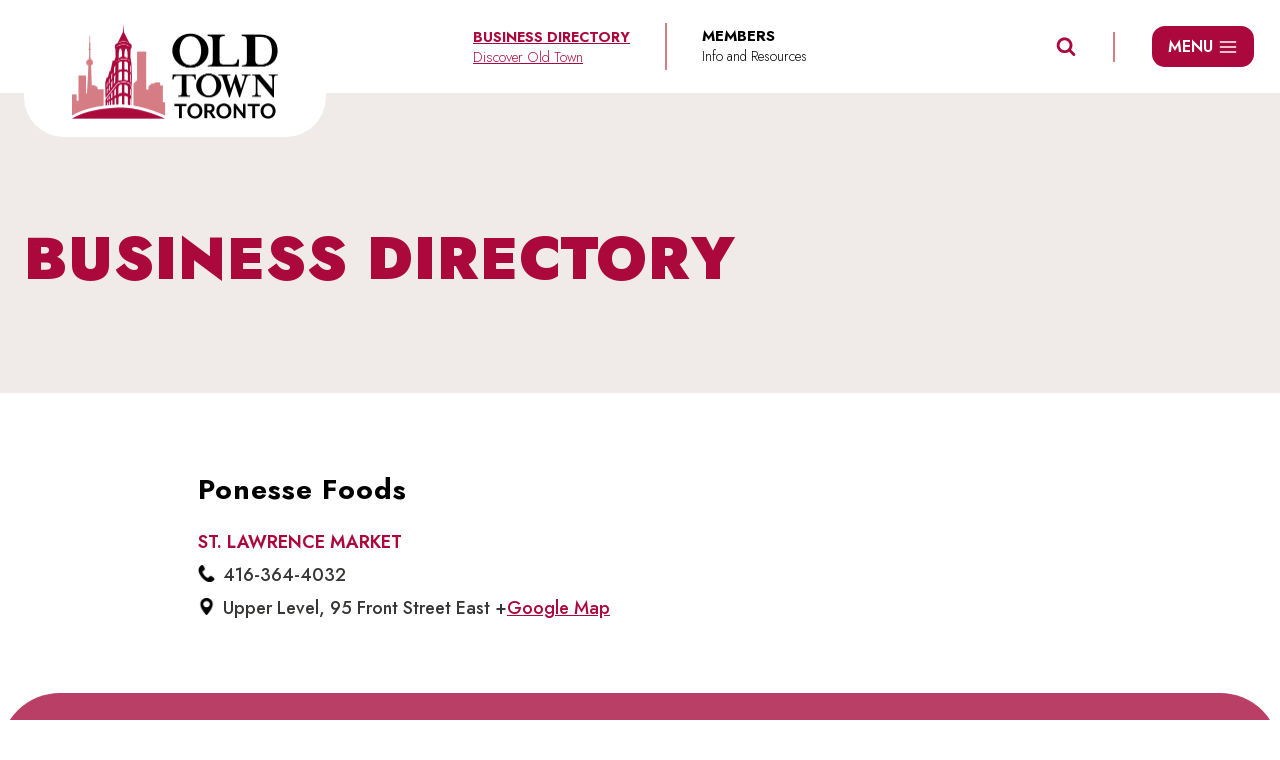

--- FILE ---
content_type: text/html; charset=UTF-8
request_url: https://oldtowntoronto.ca/business-directory/27240/ponesse/
body_size: 25946
content:
<!doctype html>
<html lang="en-US" class="no-js" itemtype="https://schema.org/WebPage" itemscope>
<head>
	<meta charset="UTF-8">
	<meta name="viewport" content="width=device-width, initial-scale=1, minimum-scale=1">
	<meta name='robots' content='index, follow, max-image-preview:large, max-snippet:-1, max-video-preview:-1' />
		<style>img:is([sizes="auto" i], [sizes^="auto," i]) { contain-intrinsic-size: 3000px 1500px }</style>
		
<!-- Google Tag Manager by PYS -->
    <script data-cfasync="false" data-pagespeed-no-defer>
	    window.dataLayerPYS = window.dataLayerPYS || [];
	</script>
<!-- End Google Tag Manager by PYS -->
	<!-- This site is optimized with the Yoast SEO plugin v25.6 - https://yoast.com/wordpress/plugins/seo/ -->
	<link rel="stylesheet" id="ao_optimized_gfonts" href="https://fonts.googleapis.com/css?family=Jost:500,900,700,600,300&amp;display=swap"><link media="all" href='//oldtowntoronto.ca/wp-content/cache/wpfc-minified/l928rss0/2hj8x.css' rel="stylesheet"><title>Business Directory - Old Town Toronto</title>
	<link rel="canonical" href="https://oldtowntoronto.ca/business-directory/" />
	<meta property="og:locale" content="en_US" />
	<meta property="og:type" content="article" />
	<meta property="og:title" content="Business Directory - Old Town Toronto" />
	<meta property="og:url" content="https://oldtowntoronto.ca/business-directory/" />
	<meta property="og:site_name" content="Old Town Toronto" />
	<meta property="article:modified_time" content="2025-12-22T17:09:22+00:00" />
	<meta name="twitter:card" content="summary_large_image" />
	<meta name="twitter:label1" content="Est. reading time" />
	<meta name="twitter:data1" content="1 minute" />
	<script type="application/ld+json" class="yoast-schema-graph">{"@context":"https://schema.org","@graph":[{"@type":"WebPage","@id":"https://oldtowntoronto.ca/business-directory/","url":"https://oldtowntoronto.ca/business-directory/","name":"Business Directory - Old Town Toronto","isPartOf":{"@id":"https://oldtowntoronto.ca/#website"},"datePublished":"2017-04-13T13:27:55+00:00","dateModified":"2025-12-22T17:09:22+00:00","breadcrumb":{"@id":"https://oldtowntoronto.ca/business-directory/#breadcrumb"},"inLanguage":"en-US","potentialAction":[{"@type":"ReadAction","target":["https://oldtowntoronto.ca/business-directory/"]}]},{"@type":"BreadcrumbList","@id":"https://oldtowntoronto.ca/business-directory/#breadcrumb","itemListElement":[{"@type":"ListItem","position":1,"name":"Home","item":"https://oldtowntoronto.ca/"},{"@type":"ListItem","position":2,"name":"Business Directory"}]},{"@type":"WebSite","@id":"https://oldtowntoronto.ca/#website","url":"https://oldtowntoronto.ca/","name":"Old Town Toronto","description":"","publisher":{"@id":"https://oldtowntoronto.ca/#organization"},"potentialAction":[{"@type":"SearchAction","target":{"@type":"EntryPoint","urlTemplate":"https://oldtowntoronto.ca/?s={search_term_string}"},"query-input":{"@type":"PropertyValueSpecification","valueRequired":true,"valueName":"search_term_string"}}],"inLanguage":"en-US"},{"@type":"Organization","@id":"https://oldtowntoronto.ca/#organization","name":"Old Town Toronto","url":"https://oldtowntoronto.ca/","logo":{"@type":"ImageObject","inLanguage":"en-US","@id":"https://oldtowntoronto.ca/#/schema/logo/image/","url":"https://oldtowntoronto.ca/wp-content/uploads/2024/10/logo-old-town-toronto.png","contentUrl":"https://oldtowntoronto.ca/wp-content/uploads/2024/10/logo-old-town-toronto.png","width":412,"height":191,"caption":"Old Town Toronto"},"image":{"@id":"https://oldtowntoronto.ca/#/schema/logo/image/"}}]}</script>
	<!-- / Yoast SEO plugin. -->


<script type='application/javascript'  id='pys-version-script'>console.log('PixelYourSite Free version 11.1.5.2');</script>
<link href='https://fonts.gstatic.com' crossorigin='anonymous' rel='preconnect' />
<link rel="alternate" type="application/rss+xml" title="Old Town Toronto &raquo; Feed" href="https://oldtowntoronto.ca/feed/" />
<link rel="alternate" type="application/rss+xml" title="Old Town Toronto &raquo; Comments Feed" href="https://oldtowntoronto.ca/comments/feed/" />
<link rel="alternate" type="text/calendar" title="Old Town Toronto &raquo; iCal Feed" href="https://oldtowntoronto.ca/events/?ical=1" />
			<script>document.documentElement.classList.remove( 'no-js' );</script>
					<style>
			.lazyload,
			.lazyloading {
				max-width: 100%;
			}
		</style>
		

<style id='kadence-blocks-advancedheading-inline-css'>
	.wp-block-kadence-advancedheading mark{background:transparent;border-style:solid;border-width:0}
	.wp-block-kadence-advancedheading mark.kt-highlight{color:#f76a0c;}
	.kb-adv-heading-icon{display: inline-flex;justify-content: center;align-items: center;}
	.is-layout-constrained > .kb-advanced-heading-link {display: block;}.wp-block-kadence-advancedheading.has-background{padding: 0;}	.single-content .kadence-advanced-heading-wrapper h1,
	.single-content .kadence-advanced-heading-wrapper h2,
	.single-content .kadence-advanced-heading-wrapper h3,
	.single-content .kadence-advanced-heading-wrapper h4,
	.single-content .kadence-advanced-heading-wrapper h5,
	.single-content .kadence-advanced-heading-wrapper h6 {margin: 1.5em 0 .5em;}
	.single-content .kadence-advanced-heading-wrapper+* { margin-top:0;}.kb-screen-reader-text{position:absolute;width:1px;height:1px;padding:0;margin:-1px;overflow:hidden;clip:rect(0,0,0,0);}
</style>

<style id='classic-theme-styles-inline-css'>
/*! This file is auto-generated */
.wp-block-button__link{color:#fff;background-color:#32373c;border-radius:9999px;box-shadow:none;text-decoration:none;padding:calc(.667em + 2px) calc(1.333em + 2px);font-size:1.125em}.wp-block-file__button{background:#32373c;color:#fff;text-decoration:none}
</style>
<style id='global-styles-inline-css'>
:root{--wp--preset--aspect-ratio--square: 1;--wp--preset--aspect-ratio--4-3: 4/3;--wp--preset--aspect-ratio--3-4: 3/4;--wp--preset--aspect-ratio--3-2: 3/2;--wp--preset--aspect-ratio--2-3: 2/3;--wp--preset--aspect-ratio--16-9: 16/9;--wp--preset--aspect-ratio--9-16: 9/16;--wp--preset--color--black: #000000;--wp--preset--color--cyan-bluish-gray: #abb8c3;--wp--preset--color--white: #ffffff;--wp--preset--color--pale-pink: #f78da7;--wp--preset--color--vivid-red: #cf2e2e;--wp--preset--color--luminous-vivid-orange: #ff6900;--wp--preset--color--luminous-vivid-amber: #fcb900;--wp--preset--color--light-green-cyan: #7bdcb5;--wp--preset--color--vivid-green-cyan: #00d084;--wp--preset--color--pale-cyan-blue: #8ed1fc;--wp--preset--color--vivid-cyan-blue: #0693e3;--wp--preset--color--vivid-purple: #9b51e0;--wp--preset--color--theme-palette-1: var(--global-palette1);--wp--preset--color--theme-palette-2: var(--global-palette2);--wp--preset--color--theme-palette-3: var(--global-palette3);--wp--preset--color--theme-palette-4: var(--global-palette4);--wp--preset--color--theme-palette-5: var(--global-palette5);--wp--preset--color--theme-palette-6: var(--global-palette6);--wp--preset--color--theme-palette-7: var(--global-palette7);--wp--preset--color--theme-palette-8: var(--global-palette8);--wp--preset--color--theme-palette-9: var(--global-palette9);--wp--preset--color--theme-palette-10: var(--global-palette10);--wp--preset--color--theme-palette-11: var(--global-palette11);--wp--preset--color--theme-palette-12: var(--global-palette12);--wp--preset--color--theme-palette-13: var(--global-palette13);--wp--preset--color--theme-palette-14: var(--global-palette14);--wp--preset--color--theme-palette-15: var(--global-palette15);--wp--preset--gradient--vivid-cyan-blue-to-vivid-purple: linear-gradient(135deg,rgba(6,147,227,1) 0%,rgb(155,81,224) 100%);--wp--preset--gradient--light-green-cyan-to-vivid-green-cyan: linear-gradient(135deg,rgb(122,220,180) 0%,rgb(0,208,130) 100%);--wp--preset--gradient--luminous-vivid-amber-to-luminous-vivid-orange: linear-gradient(135deg,rgba(252,185,0,1) 0%,rgba(255,105,0,1) 100%);--wp--preset--gradient--luminous-vivid-orange-to-vivid-red: linear-gradient(135deg,rgba(255,105,0,1) 0%,rgb(207,46,46) 100%);--wp--preset--gradient--very-light-gray-to-cyan-bluish-gray: linear-gradient(135deg,rgb(238,238,238) 0%,rgb(169,184,195) 100%);--wp--preset--gradient--cool-to-warm-spectrum: linear-gradient(135deg,rgb(74,234,220) 0%,rgb(151,120,209) 20%,rgb(207,42,186) 40%,rgb(238,44,130) 60%,rgb(251,105,98) 80%,rgb(254,248,76) 100%);--wp--preset--gradient--blush-light-purple: linear-gradient(135deg,rgb(255,206,236) 0%,rgb(152,150,240) 100%);--wp--preset--gradient--blush-bordeaux: linear-gradient(135deg,rgb(254,205,165) 0%,rgb(254,45,45) 50%,rgb(107,0,62) 100%);--wp--preset--gradient--luminous-dusk: linear-gradient(135deg,rgb(255,203,112) 0%,rgb(199,81,192) 50%,rgb(65,88,208) 100%);--wp--preset--gradient--pale-ocean: linear-gradient(135deg,rgb(255,245,203) 0%,rgb(182,227,212) 50%,rgb(51,167,181) 100%);--wp--preset--gradient--electric-grass: linear-gradient(135deg,rgb(202,248,128) 0%,rgb(113,206,126) 100%);--wp--preset--gradient--midnight: linear-gradient(135deg,rgb(2,3,129) 0%,rgb(40,116,252) 100%);--wp--preset--font-size--small: var(--global-font-size-small);--wp--preset--font-size--medium: var(--global-font-size-medium);--wp--preset--font-size--large: var(--global-font-size-large);--wp--preset--font-size--x-large: 42px;--wp--preset--font-size--larger: var(--global-font-size-larger);--wp--preset--font-size--xxlarge: var(--global-font-size-xxlarge);--wp--preset--spacing--20: 0.44rem;--wp--preset--spacing--30: 0.67rem;--wp--preset--spacing--40: 1rem;--wp--preset--spacing--50: 1.5rem;--wp--preset--spacing--60: 2.25rem;--wp--preset--spacing--70: 3.38rem;--wp--preset--spacing--80: 5.06rem;--wp--preset--shadow--natural: 6px 6px 9px rgba(0, 0, 0, 0.2);--wp--preset--shadow--deep: 12px 12px 50px rgba(0, 0, 0, 0.4);--wp--preset--shadow--sharp: 6px 6px 0px rgba(0, 0, 0, 0.2);--wp--preset--shadow--outlined: 6px 6px 0px -3px rgba(255, 255, 255, 1), 6px 6px rgba(0, 0, 0, 1);--wp--preset--shadow--crisp: 6px 6px 0px rgba(0, 0, 0, 1);}:where(.is-layout-flex){gap: 0.5em;}:where(.is-layout-grid){gap: 0.5em;}body .is-layout-flex{display: flex;}.is-layout-flex{flex-wrap: wrap;align-items: center;}.is-layout-flex > :is(*, div){margin: 0;}body .is-layout-grid{display: grid;}.is-layout-grid > :is(*, div){margin: 0;}:where(.wp-block-columns.is-layout-flex){gap: 2em;}:where(.wp-block-columns.is-layout-grid){gap: 2em;}:where(.wp-block-post-template.is-layout-flex){gap: 1.25em;}:where(.wp-block-post-template.is-layout-grid){gap: 1.25em;}.has-black-color{color: var(--wp--preset--color--black) !important;}.has-cyan-bluish-gray-color{color: var(--wp--preset--color--cyan-bluish-gray) !important;}.has-white-color{color: var(--wp--preset--color--white) !important;}.has-pale-pink-color{color: var(--wp--preset--color--pale-pink) !important;}.has-vivid-red-color{color: var(--wp--preset--color--vivid-red) !important;}.has-luminous-vivid-orange-color{color: var(--wp--preset--color--luminous-vivid-orange) !important;}.has-luminous-vivid-amber-color{color: var(--wp--preset--color--luminous-vivid-amber) !important;}.has-light-green-cyan-color{color: var(--wp--preset--color--light-green-cyan) !important;}.has-vivid-green-cyan-color{color: var(--wp--preset--color--vivid-green-cyan) !important;}.has-pale-cyan-blue-color{color: var(--wp--preset--color--pale-cyan-blue) !important;}.has-vivid-cyan-blue-color{color: var(--wp--preset--color--vivid-cyan-blue) !important;}.has-vivid-purple-color{color: var(--wp--preset--color--vivid-purple) !important;}.has-black-background-color{background-color: var(--wp--preset--color--black) !important;}.has-cyan-bluish-gray-background-color{background-color: var(--wp--preset--color--cyan-bluish-gray) !important;}.has-white-background-color{background-color: var(--wp--preset--color--white) !important;}.has-pale-pink-background-color{background-color: var(--wp--preset--color--pale-pink) !important;}.has-vivid-red-background-color{background-color: var(--wp--preset--color--vivid-red) !important;}.has-luminous-vivid-orange-background-color{background-color: var(--wp--preset--color--luminous-vivid-orange) !important;}.has-luminous-vivid-amber-background-color{background-color: var(--wp--preset--color--luminous-vivid-amber) !important;}.has-light-green-cyan-background-color{background-color: var(--wp--preset--color--light-green-cyan) !important;}.has-vivid-green-cyan-background-color{background-color: var(--wp--preset--color--vivid-green-cyan) !important;}.has-pale-cyan-blue-background-color{background-color: var(--wp--preset--color--pale-cyan-blue) !important;}.has-vivid-cyan-blue-background-color{background-color: var(--wp--preset--color--vivid-cyan-blue) !important;}.has-vivid-purple-background-color{background-color: var(--wp--preset--color--vivid-purple) !important;}.has-black-border-color{border-color: var(--wp--preset--color--black) !important;}.has-cyan-bluish-gray-border-color{border-color: var(--wp--preset--color--cyan-bluish-gray) !important;}.has-white-border-color{border-color: var(--wp--preset--color--white) !important;}.has-pale-pink-border-color{border-color: var(--wp--preset--color--pale-pink) !important;}.has-vivid-red-border-color{border-color: var(--wp--preset--color--vivid-red) !important;}.has-luminous-vivid-orange-border-color{border-color: var(--wp--preset--color--luminous-vivid-orange) !important;}.has-luminous-vivid-amber-border-color{border-color: var(--wp--preset--color--luminous-vivid-amber) !important;}.has-light-green-cyan-border-color{border-color: var(--wp--preset--color--light-green-cyan) !important;}.has-vivid-green-cyan-border-color{border-color: var(--wp--preset--color--vivid-green-cyan) !important;}.has-pale-cyan-blue-border-color{border-color: var(--wp--preset--color--pale-cyan-blue) !important;}.has-vivid-cyan-blue-border-color{border-color: var(--wp--preset--color--vivid-cyan-blue) !important;}.has-vivid-purple-border-color{border-color: var(--wp--preset--color--vivid-purple) !important;}.has-vivid-cyan-blue-to-vivid-purple-gradient-background{background: var(--wp--preset--gradient--vivid-cyan-blue-to-vivid-purple) !important;}.has-light-green-cyan-to-vivid-green-cyan-gradient-background{background: var(--wp--preset--gradient--light-green-cyan-to-vivid-green-cyan) !important;}.has-luminous-vivid-amber-to-luminous-vivid-orange-gradient-background{background: var(--wp--preset--gradient--luminous-vivid-amber-to-luminous-vivid-orange) !important;}.has-luminous-vivid-orange-to-vivid-red-gradient-background{background: var(--wp--preset--gradient--luminous-vivid-orange-to-vivid-red) !important;}.has-very-light-gray-to-cyan-bluish-gray-gradient-background{background: var(--wp--preset--gradient--very-light-gray-to-cyan-bluish-gray) !important;}.has-cool-to-warm-spectrum-gradient-background{background: var(--wp--preset--gradient--cool-to-warm-spectrum) !important;}.has-blush-light-purple-gradient-background{background: var(--wp--preset--gradient--blush-light-purple) !important;}.has-blush-bordeaux-gradient-background{background: var(--wp--preset--gradient--blush-bordeaux) !important;}.has-luminous-dusk-gradient-background{background: var(--wp--preset--gradient--luminous-dusk) !important;}.has-pale-ocean-gradient-background{background: var(--wp--preset--gradient--pale-ocean) !important;}.has-electric-grass-gradient-background{background: var(--wp--preset--gradient--electric-grass) !important;}.has-midnight-gradient-background{background: var(--wp--preset--gradient--midnight) !important;}.has-small-font-size{font-size: var(--wp--preset--font-size--small) !important;}.has-medium-font-size{font-size: var(--wp--preset--font-size--medium) !important;}.has-large-font-size{font-size: var(--wp--preset--font-size--large) !important;}.has-x-large-font-size{font-size: var(--wp--preset--font-size--x-large) !important;}
:where(.wp-block-post-template.is-layout-flex){gap: 1.25em;}:where(.wp-block-post-template.is-layout-grid){gap: 1.25em;}
:where(.wp-block-columns.is-layout-flex){gap: 2em;}:where(.wp-block-columns.is-layout-grid){gap: 2em;}
:root :where(.wp-block-pullquote){font-size: 1.5em;line-height: 1.6;}
</style>

<style id='ez-toc-inline-css'>
div#ez-toc-container .ez-toc-title {font-size: 120%;}div#ez-toc-container .ez-toc-title {font-weight: 500;}div#ez-toc-container ul li , div#ez-toc-container ul li a {font-size: 95%;}div#ez-toc-container ul li , div#ez-toc-container ul li a {font-weight: 500;}div#ez-toc-container nav ul ul li {font-size: 90%;}div#ez-toc-container {width: 100%;}.ez-toc-box-title {font-weight: bold; margin-bottom: 10px; text-align: center; text-transform: uppercase; letter-spacing: 1px; color: #666; padding-bottom: 5px;position:absolute;top:-4%;left:5%;background-color: inherit;transition: top 0.3s ease;}.ez-toc-box-title.toc-closed {top:-25%;}
</style>

<style id='kadence-global-inline-css'>
/* Kadence Base CSS */
:root{--global-palette1:#ab093d;--global-palette2:#ba3f67;--global-palette3:#000000;--global-palette4:#383736;--global-palette5:#4A5568;--global-palette6:#d57c84;--global-palette7:#f0ebe9;--global-palette8:#F7FAFC;--global-palette9:#ffffff;--global-palette10:oklch(from var(--global-palette1) calc(l + 0.10 * (1 - l)) calc(c * 1.00) calc(h + 180) / 100%);--global-palette11:#13612e;--global-palette12:#1159af;--global-palette13:#b82105;--global-palette14:#f7630c;--global-palette15:#f5a524;--global-palette9rgb:255, 255, 255;--global-palette-highlight:var(--global-palette1);--global-palette-highlight-alt:var(--global-palette2);--global-palette-highlight-alt2:var(--global-palette9);--global-palette-btn-bg:var(--global-palette1);--global-palette-btn-bg-hover:var(--global-palette3);--global-palette-btn:var(--global-palette9);--global-palette-btn-hover:var(--global-palette7);--global-palette-btn-sec-bg:var(--global-palette7);--global-palette-btn-sec-bg-hover:var(--global-palette2);--global-palette-btn-sec:var(--global-palette3);--global-palette-btn-sec-hover:var(--global-palette9);--global-body-font-family:Jost, sans-serif;--global-heading-font-family:inherit;--global-primary-nav-font-family:inherit;--global-fallback-font:sans-serif;--global-display-fallback-font:sans-serif;--global-content-width:1400px;--global-content-wide-width:calc(1400px + 230px);--global-content-narrow-width:840px;--global-content-edge-padding:1.5rem;--global-content-boxed-padding:2rem;--global-calc-content-width:calc(1400px - var(--global-content-edge-padding) - var(--global-content-edge-padding) );--wp--style--global--content-size:var(--global-calc-content-width);}.wp-site-blocks{--global-vw:calc( 100vw - ( 0.5 * var(--scrollbar-offset)));}body{background:var(--global-palette9);}body, input, select, optgroup, textarea{font-style:normal;font-weight:500;font-size:18px;line-height:1.4;font-family:var(--global-body-font-family);color:var(--global-palette4);}.content-bg, body.content-style-unboxed .site{background:var(--global-palette8);}h1,h2,h3,h4,h5,h6{font-family:var(--global-heading-font-family);}h1{font-style:normal;font-weight:900;font-size:68px;line-height:1.1;letter-spacing:1px;color:var(--global-palette3);}h2{font-style:normal;font-weight:900;font-size:66px;line-height:1.2;color:var(--global-palette3);}h3{font-style:normal;font-weight:700;font-size:24px;line-height:1.2;letter-spacing:1px;color:var(--global-palette3);}h4{font-style:normal;font-weight:700;font-size:22px;line-height:1.2;letter-spacing:1px;color:var(--global-palette4);}h5{font-style:normal;font-weight:700;font-size:20px;line-height:1.2;letter-spacing:1px;color:var(--global-palette4);}h6{font-style:normal;font-weight:600;font-size:18px;line-height:1.2;letter-spacing:1px;font-family:Jost, sans-serif;color:var(--global-palette5);}.entry-hero h1{font-style:normal;font-size:60px;text-transform:uppercase;color:var(--global-palette1);}@media all and (max-width: 1024px){h1{font-size:48px;}h2{font-size:46px;}.wp-site-blocks .entry-hero h1{font-size:34px;}}@media all and (max-width: 767px){h1{font-size:28px;}h2{font-size:26px;}.wp-site-blocks .entry-hero h1{font-size:24px;}}.entry-hero .kadence-breadcrumbs{max-width:1400px;}.site-container, .site-header-row-layout-contained, .site-footer-row-layout-contained, .entry-hero-layout-contained, .comments-area, .alignfull > .wp-block-cover__inner-container, .alignwide > .wp-block-cover__inner-container{max-width:var(--global-content-width);}.content-width-narrow .content-container.site-container, .content-width-narrow .hero-container.site-container{max-width:var(--global-content-narrow-width);}@media all and (min-width: 1630px){.wp-site-blocks .content-container  .alignwide{margin-left:-115px;margin-right:-115px;width:unset;max-width:unset;}}@media all and (min-width: 1100px){.content-width-narrow .wp-site-blocks .content-container .alignwide{margin-left:-130px;margin-right:-130px;width:unset;max-width:unset;}}.content-style-boxed .wp-site-blocks .entry-content .alignwide{margin-left:calc( -1 * var( --global-content-boxed-padding ) );margin-right:calc( -1 * var( --global-content-boxed-padding ) );}.content-area{margin-top:5rem;margin-bottom:5rem;}@media all and (max-width: 1024px){.content-area{margin-top:4rem;margin-bottom:4rem;}}@media all and (max-width: 767px){.content-area{margin-top:3rem;margin-bottom:3rem;}}@media all and (max-width: 1024px){:root{--global-content-boxed-padding:2rem;}}@media all and (max-width: 767px){:root{--global-content-boxed-padding:1.5rem;}}.entry-content-wrap{padding:2rem;}@media all and (max-width: 1024px){.entry-content-wrap{padding:2rem;}}@media all and (max-width: 767px){.entry-content-wrap{padding:1.5rem;}}.entry.single-entry{box-shadow:0px 15px 15px -10px rgba(0,0,0,0.05);}.entry.loop-entry{box-shadow:0px 15px 15px -10px rgba(0,0,0,0.05);}.loop-entry .entry-content-wrap{padding:2rem;}@media all and (max-width: 1024px){.loop-entry .entry-content-wrap{padding:2rem;}}@media all and (max-width: 767px){.loop-entry .entry-content-wrap{padding:1.5rem;}}button, .button, .wp-block-button__link, input[type="button"], input[type="reset"], input[type="submit"], .fl-button, .elementor-button-wrapper .elementor-button, .wc-block-components-checkout-place-order-button, .wc-block-cart__submit{font-style:normal;font-weight:600;font-size:20px;border-radius:50px;border:2px solid currentColor;border-color:var(--global-palette1);box-shadow:0px 0px 0px -7px rgba(0,0,0,0);}button:hover, button:focus, button:active, .button:hover, .button:focus, .button:active, .wp-block-button__link:hover, .wp-block-button__link:focus, .wp-block-button__link:active, input[type="button"]:hover, input[type="button"]:focus, input[type="button"]:active, input[type="reset"]:hover, input[type="reset"]:focus, input[type="reset"]:active, input[type="submit"]:hover, input[type="submit"]:focus, input[type="submit"]:active, .elementor-button-wrapper .elementor-button:hover, .elementor-button-wrapper .elementor-button:focus, .elementor-button-wrapper .elementor-button:active, .wc-block-cart__submit:hover{border-color:var(--global-palette3);box-shadow:0px 15px 25px -7px rgba(0,0,0,0.1);}.kb-button.kb-btn-global-outline.kb-btn-global-inherit{padding-top:calc(px - 2px);padding-right:calc(px - 2px);padding-bottom:calc(px - 2px);padding-left:calc(px - 2px);}@media all and (max-width: 1024px){button, .button, .wp-block-button__link, input[type="button"], input[type="reset"], input[type="submit"], .fl-button, .elementor-button-wrapper .elementor-button, .wc-block-components-checkout-place-order-button, .wc-block-cart__submit{border-color:var(--global-palette1);font-size:20px;}}@media all and (max-width: 767px){button, .button, .wp-block-button__link, input[type="button"], input[type="reset"], input[type="submit"], .fl-button, .elementor-button-wrapper .elementor-button, .wc-block-components-checkout-place-order-button, .wc-block-cart__submit{border-color:var(--global-palette1);font-size:18px;}}button.button-style-secondary, .button.button-style-secondary, .wp-block-button__link.button-style-secondary, input[type="button"].button-style-secondary, input[type="reset"].button-style-secondary, input[type="submit"].button-style-secondary, .fl-button.button-style-secondary, .elementor-button-wrapper .elementor-button.button-style-secondary, .wc-block-components-checkout-place-order-button.button-style-secondary, .wc-block-cart__submit.button-style-secondary{font-style:normal;font-weight:600;font-size:20px;}@media all and (min-width: 1025px){.transparent-header .entry-hero .entry-hero-container-inner{padding-top:93px;}}@media all and (max-width: 1024px){.mobile-transparent-header .entry-hero .entry-hero-container-inner{padding-top:70px;}}@media all and (max-width: 767px){.mobile-transparent-header .entry-hero .entry-hero-container-inner{padding-top:70px;}}#kt-scroll-up-reader, #kt-scroll-up{border-radius:50px 50px 50px 50px;background:var(--global-palette1);bottom:30px;font-size:1.2em;padding:0.4em 0.4em 0.4em 0.4em;}#kt-scroll-up-reader.scroll-up-side-right, #kt-scroll-up.scroll-up-side-right{right:30px;}#kt-scroll-up-reader.scroll-up-side-left, #kt-scroll-up.scroll-up-side-left{left:30px;}@media all and (hover: hover){#kt-scroll-up-reader:hover, #kt-scroll-up:hover{background:var(--global-palette6);}}body.page .content-bg, body.content-style-unboxed.page .site{background:var(--global-palette9);}.wp-site-blocks .page-title h1{font-style:normal;text-transform:uppercase;color:var(--global-palette1);}.entry-hero.page-hero-section .entry-header{min-height:300px;}@media all and (max-width: 1024px){.entry-hero.page-hero-section .entry-header{min-height:210px;}}@media all and (max-width: 767px){.entry-hero.page-hero-section .entry-header{min-height:180px;}}.loop-entry.type-post h2.entry-title{font-style:normal;font-size:20px;color:var(--global-palette1);}@media all and (max-width: 767px){.loop-entry.type-post h2.entry-title{font-size:18px;}}.loop-entry.type-post .entry-meta{font-style:normal;font-weight:300;}
/* Kadence Header CSS */
.wp-site-blocks #mobile-header{display:block;}.wp-site-blocks #main-header{display:none;}@media all and (min-width: 1024px){.wp-site-blocks #mobile-header{display:none;}.wp-site-blocks #main-header{display:block;}}@media all and (max-width: 1023px){.mobile-transparent-header #masthead{position:absolute;left:0px;right:0px;z-index:100;}.kadence-scrollbar-fixer.mobile-transparent-header #masthead{right:var(--scrollbar-offset,0);}.mobile-transparent-header #masthead, .mobile-transparent-header .site-top-header-wrap .site-header-row-container-inner, .mobile-transparent-header .site-main-header-wrap .site-header-row-container-inner, .mobile-transparent-header .site-bottom-header-wrap .site-header-row-container-inner{background:transparent;}.site-header-row-tablet-layout-fullwidth, .site-header-row-tablet-layout-standard{padding:0px;}}@media all and (min-width: 1024px){.transparent-header #masthead{position:absolute;left:0px;right:0px;z-index:100;}.transparent-header.kadence-scrollbar-fixer #masthead{right:var(--scrollbar-offset,0);}.transparent-header #masthead, .transparent-header .site-top-header-wrap .site-header-row-container-inner, .transparent-header .site-main-header-wrap .site-header-row-container-inner, .transparent-header .site-bottom-header-wrap .site-header-row-container-inner{background:transparent;}}.site-branding a.brand img{max-width:206px;}.site-branding a.brand img.svg-logo-image{width:206px;}@media all and (max-width: 1023px){.site-branding a.brand img{max-width:149px;}.site-branding a.brand img.svg-logo-image{width:149px;}}.site-branding{padding:10px 0px 10px 0px;}#masthead, #masthead .kadence-sticky-header.item-is-fixed:not(.item-at-start):not(.site-header-row-container):not(.site-main-header-wrap), #masthead .kadence-sticky-header.item-is-fixed:not(.item-at-start) > .site-header-row-container-inner{background:#ffffff;}.site-main-header-wrap .site-header-row-container-inner{border-bottom:0px none transparent;}.site-main-header-inner-wrap{min-height:93px;}@media all and (max-width: 1023px){.site-main-header-inner-wrap{min-height:70px;}}.header-navigation .header-menu-container ul ul.sub-menu, .header-navigation .header-menu-container ul ul.submenu{background:var(--global-palette3);box-shadow:0px 2px 13px 0px rgba(0,0,0,0.1);}.header-navigation .header-menu-container ul ul li.menu-item, .header-menu-container ul.menu > li.kadence-menu-mega-enabled > ul > li.menu-item > a{border-bottom:1px solid rgba(255,255,255,0.1);border-radius:0px 0px 0px 0px;}.header-navigation .header-menu-container ul ul li.menu-item > a{width:200px;padding-top:1em;padding-bottom:1em;color:var(--global-palette8);font-size:12px;}.header-navigation .header-menu-container ul ul li.menu-item > a:hover{color:var(--global-palette9);background:var(--global-palette4);border-radius:0px 0px 0px 0px;}.header-navigation .header-menu-container ul ul li.menu-item.current-menu-item > a{color:var(--global-palette9);background:var(--global-palette4);border-radius:0px 0px 0px 0px;}.mobile-toggle-open-container .menu-toggle-open, .mobile-toggle-open-container .menu-toggle-open:focus{color:var(--global-palette3);padding:0.5em 2em 0.4em 0.6em;font-size:14px;}.mobile-toggle-open-container .menu-toggle-open.menu-toggle-style-bordered{border:1px solid currentColor;}.mobile-toggle-open-container .menu-toggle-open .menu-toggle-icon{font-size:36px;}.mobile-toggle-open-container .menu-toggle-open:hover, .mobile-toggle-open-container .menu-toggle-open:focus-visible{color:var(--global-palette-highlight);}.mobile-navigation ul li{font-style:normal;font-size:22px;}.mobile-navigation ul li a{padding-top:0em;padding-bottom:0em;}.mobile-navigation ul li > a, .mobile-navigation ul li.menu-item-has-children > .drawer-nav-drop-wrap{color:var(--global-palette3);}.mobile-navigation ul li > a:hover, .mobile-navigation ul li.menu-item-has-children > .drawer-nav-drop-wrap:hover{color:var(--global-palette1);}.mobile-navigation ul li.current-menu-item > a, .mobile-navigation ul li.current-menu-item.menu-item-has-children > .drawer-nav-drop-wrap{color:var(--global-palette-highlight);}.mobile-navigation ul li.menu-item-has-children .drawer-nav-drop-wrap, .mobile-navigation ul li:not(.menu-item-has-children) a{border-bottom:1px solid rgba(255,255,255,0.1);}.mobile-navigation:not(.drawer-navigation-parent-toggle-true) ul li.menu-item-has-children .drawer-nav-drop-wrap button{border-left:1px solid rgba(255,255,255,0.1);}#mobile-drawer .drawer-inner, #mobile-drawer.popup-drawer-layout-fullwidth.popup-drawer-animation-slice .pop-portion-bg, #mobile-drawer.popup-drawer-layout-fullwidth.popup-drawer-animation-slice.pop-animated.show-drawer .drawer-inner{background:var(--global-palette9);}#mobile-drawer .drawer-header .drawer-toggle{padding:0.6em 0.15em 0.6em 0.15em;font-size:36px;}#mobile-drawer .drawer-header .drawer-toggle, #mobile-drawer .drawer-header .drawer-toggle:focus{color:var(--global-palette3);}#mobile-drawer .drawer-header .drawer-toggle:hover, #mobile-drawer .drawer-header .drawer-toggle:focus:hover{color:var(--global-palette1);}#main-header .header-button{font-style:normal;font-weight:700;font-size:15px;line-height:1.4;text-transform:uppercase;border-radius:0px 0px 0px 0px;color:var(--global-palette3);border:0px solid currentColor;border-color:var(--global-palette3);box-shadow:0px 0px 0px 0px rgba(0,0,0,0);}#main-header .header-button.button-size-custom{padding:0px 0px 0px 0px;}#main-header .header-button:hover{color:var(--global-palette1);border-color:var(--global-palette1);box-shadow:0px 0px 0px 0px rgba(0,0,0,0.1);}.search-toggle-open-container .search-toggle-open{color:var(--global-palette1);}.search-toggle-open-container .search-toggle-open.search-toggle-style-bordered{border:1px solid currentColor;}.search-toggle-open-container .search-toggle-open .search-toggle-icon{font-size:1em;}.search-toggle-open-container .search-toggle-open:hover, .search-toggle-open-container .search-toggle-open:focus{color:var(--global-palette6);}#search-drawer .drawer-inner .drawer-content form input.search-field, #search-drawer .drawer-inner .drawer-content form .kadence-search-icon-wrap, #search-drawer .drawer-header{color:var(--global-palette9);}#search-drawer .drawer-inner .drawer-content form input.search-field:focus, #search-drawer .drawer-inner .drawer-content form input.search-submit:hover ~ .kadence-search-icon-wrap, #search-drawer .drawer-inner .drawer-content form button[type="submit"]:hover ~ .kadence-search-icon-wrap{color:var(--global-palette8);}#search-drawer .drawer-inner{background:var(--global-palette1);}.mobile-html{font-style:normal;color:var(--global-palette3);margin:0px 0px 0px 0px;}.mobile-html a{color:var(--global-palette3);}.mobile-html a:hover{color:var(--global-palette1);}
/* Kadence Footer CSS */
#colophon{background:var(--global-palette1);}.site-middle-footer-wrap .site-footer-row-container-inner{font-style:normal;color:var(--global-palette9);}.site-footer .site-middle-footer-wrap a:where(:not(.button):not(.wp-block-button__link):not(.wp-element-button)){color:var(--global-palette9);}.site-footer .site-middle-footer-wrap a:where(:not(.button):not(.wp-block-button__link):not(.wp-element-button)):hover{color:var(--global-palette7);}.site-middle-footer-inner-wrap{padding-top:30px;padding-bottom:30px;grid-column-gap:30px;grid-row-gap:30px;}.site-middle-footer-inner-wrap .widget{margin-bottom:9px;}.site-middle-footer-inner-wrap .widget-area .widget-title{font-style:normal;font-weight:700;text-transform:capitalize;color:var(--global-palette9);}.site-middle-footer-inner-wrap .site-footer-section:not(:last-child):after{right:calc(-30px / 2);}@media all and (max-width: 767px){.site-middle-footer-inner-wrap{padding-top:70px;padding-bottom:0px;}}.site-top-footer-inner-wrap{padding-top:70px;padding-bottom:10px;grid-column-gap:30px;grid-row-gap:30px;}.site-top-footer-inner-wrap .widget{margin-bottom:30px;}.site-top-footer-inner-wrap .site-footer-section:not(:last-child):after{right:calc(-30px / 2);}@media all and (max-width: 767px){.site-top-footer-inner-wrap{padding-top:20px;padding-bottom:0px;}}.site-bottom-footer-wrap .site-footer-row-container-inner{font-style:normal;color:var(--global-palette7);}.site-bottom-footer-inner-wrap{padding-top:30px;padding-bottom:30px;grid-column-gap:30px;}.site-bottom-footer-inner-wrap .widget{margin-bottom:30px;}.site-bottom-footer-inner-wrap .site-footer-section:not(:last-child):after{right:calc(-30px / 2);}@media all and (max-width: 767px){.site-bottom-footer-inner-wrap{padding-top:0px;}}.footer-social-wrap .footer-social-inner-wrap{font-size:1em;gap:0.58em;}.site-footer .site-footer-wrap .site-footer-section .footer-social-wrap .footer-social-inner-wrap .social-button{color:var(--global-palette9);background:var(--global-palette4);border:2px none currentColor;border-color:var(--global-palette9);border-radius:50px;}.site-footer .site-footer-wrap .site-footer-section .footer-social-wrap .footer-social-inner-wrap .social-button:hover{color:var(--global-palette7);background:var(--global-palette6);}#colophon .footer-html{font-style:normal;font-weight:300;font-size:15px;letter-spacing:0.02em;color:rgba(240,235,233,0.78);}@media all and (max-width: 767px){#colophon .footer-html{font-size:14px;}}#colophon .site-footer-row-container .site-footer-row .footer-html a{color:rgba(240,235,233,0.78);}#colophon .site-footer-row-container .site-footer-row .footer-html a:hover{color:rgba(255,255,255,0.78);}
/* Kadence Events CSS */
:root{--tec-color-background-events:transparent;--tec-color-text-event-date:var(--global-palette3);--tec-color-text-event-title:var(--global-palette3);--tec-color-text-events-title:var(--global-palette3);--tec-color-background-view-selector-list-item-hover:var(--global-palette7);--tec-color-background-secondary:var(--global-palette8);--tec-color-link-primary:var(--global-palette3);--tec-color-icon-active:var(--global-palette3);--tec-color-day-marker-month:var(--global-palette4);--tec-color-border-active-month-grid-hover:var(--global-palette5);--tec-color-accent-primary:var(--global-palette1);--tec-color-border-default:var(--global-gray-400);}.entry-hero.tribe_events-hero-section .entry-header{min-height:300px;}@media all and (max-width: 1024px){.entry-hero.tribe_events-hero-section .entry-header{min-height:200px;}}@media all and (max-width: 767px){.entry-hero.tribe_events-hero-section .entry-header{min-height:180px;}}.single-tribe_events #inner-wrap .tribe_events-title h1{font-style:normal;font-size:40px;}@media all and (max-width: 1024px){.single-tribe_events #inner-wrap .tribe_events-title h1{font-size:30px;}}body.single-tribe_events .content-bg, body.content-style-unboxed.single-tribe_events .site{background:var(--global-palette9);}#primary .tribe-events, #primary .tribe-events-single{--tec-color-background-events-bar-submit-button:#ab093d;--tec-color-background-events-bar-submit-button-hover:rgba( 171, 9, 61, 0.8);--tec-color-background-events-bar-submit-button-active:rgba( 171, 9, 61, 0.9);}
/* Kadence Pro Header CSS */
.header-navigation-dropdown-direction-left ul ul.submenu, .header-navigation-dropdown-direction-left ul ul.sub-menu{right:0px;left:auto;}.rtl .header-navigation-dropdown-direction-right ul ul.submenu, .rtl .header-navigation-dropdown-direction-right ul ul.sub-menu{left:0px;right:auto;}.header-account-button .nav-drop-title-wrap > .kadence-svg-iconset, .header-account-button > .kadence-svg-iconset{font-size:1.2em;}.site-header-item .header-account-button .nav-drop-title-wrap, .site-header-item .header-account-wrap > .header-account-button{display:flex;align-items:center;}.header-account-style-icon_label .header-account-label{padding-left:5px;}.header-account-style-label_icon .header-account-label{padding-right:5px;}.site-header-item .header-account-wrap .header-account-button{text-decoration:none;box-shadow:none;color:inherit;background:transparent;padding:0.6em 0em 0.6em 0em;}.header-mobile-account-wrap .header-account-button .nav-drop-title-wrap > .kadence-svg-iconset, .header-mobile-account-wrap .header-account-button > .kadence-svg-iconset{font-size:1.2em;}.header-mobile-account-wrap .header-account-button .nav-drop-title-wrap, .header-mobile-account-wrap > .header-account-button{display:flex;align-items:center;}.header-mobile-account-wrap.header-account-style-icon_label .header-account-label{padding-left:5px;}.header-mobile-account-wrap.header-account-style-label_icon .header-account-label{padding-right:5px;}.header-mobile-account-wrap .header-account-button{text-decoration:none;box-shadow:none;color:inherit;background:transparent;padding:0.6em 0em 0.6em 0em;}#login-drawer .drawer-inner .drawer-content{display:flex;justify-content:center;align-items:center;position:absolute;top:0px;bottom:0px;left:0px;right:0px;padding:0px;}#loginform p label{display:block;}#login-drawer #loginform{width:100%;}#login-drawer #loginform input{width:100%;}#login-drawer #loginform input[type="checkbox"]{width:auto;}#login-drawer .drawer-inner .drawer-header{position:relative;z-index:100;}#login-drawer .drawer-content_inner.widget_login_form_inner{padding:2em;width:100%;max-width:350px;border-radius:.25rem;background:var(--global-palette9);color:var(--global-palette4);}#login-drawer .lost_password a{color:var(--global-palette6);}#login-drawer .lost_password, #login-drawer .register-field{text-align:center;}#login-drawer .widget_login_form_inner p{margin-top:1.2em;margin-bottom:0em;}#login-drawer .widget_login_form_inner p:first-child{margin-top:0em;}#login-drawer .widget_login_form_inner label{margin-bottom:0.5em;}#login-drawer hr.register-divider{margin:1.2em 0;border-width:1px;}#login-drawer .register-field{font-size:90%;}@media all and (min-width: 1025px){#login-drawer hr.register-divider.hide-desktop{display:none;}#login-drawer p.register-field.hide-desktop{display:none;}}@media all and (max-width: 1024px){#login-drawer hr.register-divider.hide-mobile{display:none;}#login-drawer p.register-field.hide-mobile{display:none;}}@media all and (max-width: 767px){#login-drawer hr.register-divider.hide-mobile{display:none;}#login-drawer p.register-field.hide-mobile{display:none;}}.mobile-html2{font-style:normal;color:var(--global-palette3);}.mobile-html2 a{color:var(--global-palette3);}.mobile-html2 a:hover{color:var(--global-palette1);}.tertiary-navigation .tertiary-menu-container > ul > li.menu-item > a{padding-left:calc(1.2em / 2);padding-right:calc(1.2em / 2);padding-top:0.6em;padding-bottom:0.6em;color:var(--global-palette5);}.tertiary-navigation .tertiary-menu-container > ul > li.menu-item > a:hover{color:var(--global-palette-highlight);}.tertiary-navigation .tertiary-menu-container > ul > li.menu-item.current-menu-item > a{color:var(--global-palette3);}.header-navigation[class*="header-navigation-style-underline"] .header-menu-container.tertiary-menu-container>ul>li>a:after{width:calc( 100% - 1.2em);}.quaternary-navigation .quaternary-menu-container > ul > li.menu-item > a{padding-left:calc(1.2em / 2);padding-right:calc(1.2em / 2);padding-top:0.6em;padding-bottom:0.6em;color:var(--global-palette5);}.quaternary-navigation .quaternary-menu-container > ul > li.menu-item > a:hover{color:var(--global-palette-highlight);}.quaternary-navigation .quaternary-menu-container > ul > li.menu-item.current-menu-item > a{color:var(--global-palette3);}.header-navigation[class*="header-navigation-style-underline"] .header-menu-container.quaternary-menu-container>ul>li>a:after{width:calc( 100% - 1.2em);}#main-header .header-divider{border-right:2px solid var(--global-palette6);height:30px;margin:0px 25px 0px 17px;}#main-header .header-divider2{border-right:2px solid var(--global-palette6);height:50%;margin:0px 25px 0px 25px;}#main-header .header-divider3{border-right:1px solid var(--global-palette6);height:50%;}#mobile-header .header-mobile-divider, #mobile-drawer .header-mobile-divider{border-right:1px none var(--global-palette6);height:50%;}#mobile-drawer .header-mobile-divider{border-top:1px none var(--global-palette6);width:50%;}#mobile-header .header-mobile-divider, #mobile-drawer .header-mobile-divider{margin:20px 0px 0px 0px;}#mobile-header .header-mobile-divider2{border-right:1px solid var(--global-palette6);height:50%;}#mobile-drawer .header-mobile-divider2{border-top:1px solid var(--global-palette6);width:50%;}.header-item-search-bar form ::-webkit-input-placeholder{color:currentColor;opacity:0.5;}.header-item-search-bar form ::placeholder{color:currentColor;opacity:0.5;}.header-search-bar form{max-width:100%;width:240px;}.header-mobile-search-bar form{max-width:calc(100vw - var(--global-sm-spacing) - var(--global-sm-spacing));width:240px;}.header-widget-lstyle-normal .header-widget-area-inner a:not(.button){text-decoration:underline;}.element-contact-inner-wrap{display:flex;flex-wrap:wrap;align-items:center;margin-top:-0.6em;margin-left:calc(-0.6em / 2);margin-right:calc(-0.6em / 2);}.element-contact-inner-wrap .header-contact-item{display:inline-flex;flex-wrap:wrap;align-items:center;margin-top:0.6em;margin-left:calc(0.6em / 2);margin-right:calc(0.6em / 2);}.element-contact-inner-wrap .header-contact-item .kadence-svg-iconset{font-size:1em;}.header-contact-item img{display:inline-block;}.header-contact-item .contact-label{margin-left:0.3em;}.rtl .header-contact-item .contact-label{margin-right:0.3em;margin-left:0px;}.header-mobile-contact-wrap .element-contact-inner-wrap{display:flex;flex-wrap:wrap;align-items:center;margin-top:-0.6em;margin-left:calc(-0.6em / 2);margin-right:calc(-0.6em / 2);}.header-mobile-contact-wrap .element-contact-inner-wrap .header-contact-item{display:inline-flex;flex-wrap:wrap;align-items:center;margin-top:0.6em;margin-left:calc(0.6em / 2);margin-right:calc(0.6em / 2);}.header-mobile-contact-wrap .element-contact-inner-wrap .header-contact-item .kadence-svg-iconset{font-size:1em;}#main-header .header-button2{box-shadow:0px 0px 0px -7px rgba(0,0,0,0);}#main-header .header-button2:hover{box-shadow:0px 15px 25px -7px rgba(0,0,0,0.1);}.mobile-header-button2-wrap .mobile-header-button-inner-wrap .mobile-header-button2{border:2px none transparent;box-shadow:0px 0px 0px -7px rgba(0,0,0,0);}.mobile-header-button2-wrap .mobile-header-button-inner-wrap .mobile-header-button2:hover{box-shadow:0px 15px 25px -7px rgba(0,0,0,0.1);}#widget-drawer.popup-drawer-layout-fullwidth .drawer-content .header-widget2, #widget-drawer.popup-drawer-layout-sidepanel .drawer-inner{max-width:1000px;}#widget-drawer.popup-drawer-layout-fullwidth .drawer-content .header-widget2{margin:0 auto;}.widget-toggle-open{display:flex;align-items:center;background:transparent;box-shadow:none;}.widget-toggle-open:hover, .widget-toggle-open:focus{border-color:currentColor;background:transparent;box-shadow:none;}.widget-toggle-open .widget-toggle-icon{display:flex;}.widget-toggle-open .widget-toggle-label{padding-right:5px;}.rtl .widget-toggle-open .widget-toggle-label{padding-left:5px;padding-right:0px;}.widget-toggle-open .widget-toggle-label:empty, .rtl .widget-toggle-open .widget-toggle-label:empty{padding-right:0px;padding-left:0px;}.widget-toggle-open-container .widget-toggle-open{background:var(--global-palette1);color:var(--global-palette9);padding:0.5em 1em 0.5em 1em;font-style:normal;font-size:16px;text-transform:uppercase;}.widget-toggle-open-container .widget-toggle-open.widget-toggle-style-bordered{border:2px solid currentColor;}.widget-toggle-open-container .widget-toggle-open .widget-toggle-icon{font-size:20px;}.widget-toggle-open-container .widget-toggle-open:hover, .widget-toggle-open-container .widget-toggle-open:focus{color:var(--global-palette-highlight);background:var(--global-palette9);}#widget-drawer .header-widget-2style-normal a:not(.button){text-decoration:underline;}#widget-drawer .header-widget-2style-plain a:not(.button){text-decoration:none;}#widget-drawer .header-widget2 .widget-title{font-style:normal;text-transform:uppercase;color:var(--global-palette7);}#widget-drawer .header-widget2{color:var(--global-palette8);}#widget-drawer .header-widget2 a:not(.button), #widget-drawer .header-widget2 .drawer-sub-toggle{color:var(--global-palette9);}#widget-drawer .header-widget2 a:not(.button):hover, #widget-drawer .header-widget2 .drawer-sub-toggle:hover{color:var(--global-palette7);}#mobile-secondary-site-navigation ul li{font-style:normal;font-size:22px;}#mobile-secondary-site-navigation ul li a{padding-top:0em;padding-bottom:0em;}#mobile-secondary-site-navigation ul li > a, #mobile-secondary-site-navigation ul li.menu-item-has-children > .drawer-nav-drop-wrap{color:var(--global-palette3);}#mobile-secondary-site-navigation ul li > a:hover, #mobile-secondary-site-navigation ul li.menu-item-has-children > .drawer-nav-drop-wrap:hover{color:var(--global-palette1);}#mobile-secondary-site-navigation ul li.current-menu-item > a, #mobile-secondary-site-navigation ul li.current-menu-item.menu-item-has-children > .drawer-nav-drop-wrap{color:var(--global-palette-highlight);}#mobile-secondary-site-navigation ul li.menu-item-has-children .drawer-nav-drop-wrap, #mobile-secondary-site-navigation ul li:not(.menu-item-has-children) a{border-bottom:1px solid rgba(255,255,255,0.1);}#mobile-secondary-site-navigation:not(.drawer-navigation-parent-toggle-true) ul li.menu-item-has-children .drawer-nav-drop-wrap button{border-left:1px solid rgba(255,255,255,0.1);}
</style>





<style id='wpbdp-base-css-inline-css'>
html,body{--bd-main-color:#9e0d40;--bd-main-color-20:#9e0d4033;--bd-main-color-8:#9e0d4014;--bd-thumbnail-width:150px;--bd-thumbnail-height:150px;--bd-button-text-color:#fff;--bd-button-bg-color:#9e0d40;}
.wpbdp-plan-action input[type=radio]+ label span:before{content:'Select';}.wpbdp-plan-action input[type=radio]:checked + label span:before{content:'Selected';}
</style>



<style id='kadence-blocks-global-variables-inline-css'>
:root {--global-kb-font-size-sm:clamp(0.8rem, 0.73rem + 0.217vw, 0.9rem);--global-kb-font-size-md:clamp(1.1rem, 0.995rem + 0.326vw, 1.25rem);--global-kb-font-size-lg:clamp(1.75rem, 1.576rem + 0.543vw, 2rem);--global-kb-font-size-xl:clamp(2.25rem, 1.728rem + 1.63vw, 3rem);--global-kb-font-size-xxl:clamp(2.5rem, 1.456rem + 3.26vw, 4rem);--global-kb-font-size-xxxl:clamp(2.75rem, 0.489rem + 7.065vw, 6rem);}
</style>
<style id='kadence_blocks_css-inline-css'>
.kb-row-layout-wrap.wp-block-kadence-rowlayout.kb-row-layout-id36435_c97d1b-09{margin-top:-60px;}.kb-row-layout-id36435_c97d1b-09 > .kt-row-column-wrap{max-width:var( --global-content-width, 1400px );padding-left:var(--global-content-edge-padding);padding-right:var(--global-content-edge-padding);padding-top:var(--global-kb-spacing-3xl, 6.5rem);padding-right:var(--global-kb-spacing-sm, 1.5rem);padding-bottom:var(--global-kb-spacing-3xl, 6.5rem);padding-left:var(--global-kb-spacing-sm, 1.5rem);grid-template-columns:minmax(0, 1fr);}.kb-row-layout-id36435_c97d1b-09{border-top-left-radius:60px;border-top-right-radius:60px;overflow:clip;isolation:isolate;}.kb-row-layout-id36435_c97d1b-09 > .kt-row-layout-overlay{border-top-left-radius:60px;border-top-right-radius:60px;}@media all and (max-width: 1024px){.kb-row-layout-wrap.wp-block-kadence-rowlayout.kb-row-layout-id36435_c97d1b-09{margin-top:-30px;}}@media all and (max-width: 1024px){.kb-row-layout-id36435_c97d1b-09 > .kt-row-column-wrap{padding-top:var(--global-kb-spacing-xl, 4rem);padding-bottom:var(--global-kb-spacing-lg, 3rem);}}@media all and (max-width: 1024px){.kb-row-layout-id36435_c97d1b-09{border-top-left-radius:30px;border-top-right-radius:30px;}}@media all and (max-width: 1024px){.kb-row-layout-id36435_c97d1b-09 > .kt-row-layout-overlay{border-top-left-radius:30px;border-top-right-radius:30px;}}@media all and (max-width: 767px){.kb-row-layout-id36435_c97d1b-09 > .kt-row-column-wrap{grid-template-columns:minmax(0, 1fr);}}.kadence-column36435_8a6fe8-6f > .kt-inside-inner-col{column-gap:var(--global-kb-gap-sm, 1rem);}.kadence-column36435_8a6fe8-6f > .kt-inside-inner-col{flex-direction:column;}.kadence-column36435_8a6fe8-6f > .kt-inside-inner-col > .aligncenter{width:100%;}@media all and (max-width: 1024px){.kadence-column36435_8a6fe8-6f > .kt-inside-inner-col{flex-direction:column;justify-content:center;}}@media all and (max-width: 767px){.kadence-column36435_8a6fe8-6f > .kt-inside-inner-col{flex-direction:column;justify-content:center;}}.wp-block-kadence-advancedheading.kt-adv-heading36435_1d3f55-06, .wp-block-kadence-advancedheading.kt-adv-heading36435_1d3f55-06[data-kb-block="kb-adv-heading36435_1d3f55-06"]{text-align:center;font-weight:600;}.wp-block-kadence-advancedheading.kt-adv-heading36435_1d3f55-06 mark.kt-highlight, .wp-block-kadence-advancedheading.kt-adv-heading36435_1d3f55-06[data-kb-block="kb-adv-heading36435_1d3f55-06"] mark.kt-highlight{-webkit-box-decoration-break:clone;box-decoration-break:clone;}.wp-block-kadence-advancedheading.kt-adv-heading36435_1d3f55-06 img.kb-inline-image, .wp-block-kadence-advancedheading.kt-adv-heading36435_1d3f55-06[data-kb-block="kb-adv-heading36435_1d3f55-06"] img.kb-inline-image{width:150px;display:inline-block;}
</style>



<script id="jquery-core-js-extra">
var pysFacebookRest = {"restApiUrl":"https:\/\/oldtowntoronto.ca\/wp-json\/pys-facebook\/v1\/event","debug":""};
</script>
<script src="https://oldtowntoronto.ca/wp-includes/js/jquery/jquery.min.js" id="jquery-core-js"></script>




<script id="pys-js-extra">
var pysOptions = {"staticEvents":{"facebook":{"init_event":[{"delay":0,"type":"static","ajaxFire":false,"name":"PageView","pixelIds":["5490673180991536"],"eventID":"27bd5572-3f39-45d7-a956-8efeb7a32f00","params":{"page_title":"Business Directory","post_type":"page","post_id":25147,"plugin":"PixelYourSite","user_role":"guest","event_url":"oldtowntoronto.ca\/business-directory\/27240\/ponesse\/"},"e_id":"init_event","ids":[],"hasTimeWindow":false,"timeWindow":0,"woo_order":"","edd_order":""}]}},"dynamicEvents":[],"triggerEvents":[],"triggerEventTypes":[],"facebook":{"pixelIds":["5490673180991536"],"advancedMatching":[],"advancedMatchingEnabled":false,"removeMetadata":false,"wooVariableAsSimple":false,"serverApiEnabled":true,"wooCRSendFromServer":false,"send_external_id":null,"enabled_medical":false,"do_not_track_medical_param":["event_url","post_title","page_title","landing_page","content_name","categories","category_name","tags"],"meta_ldu":false},"ga":{"trackingIds":["G-9E25KX9V1P"],"commentEventEnabled":true,"downloadEnabled":true,"formEventEnabled":true,"crossDomainEnabled":false,"crossDomainAcceptIncoming":false,"crossDomainDomains":[],"isDebugEnabled":[],"serverContainerUrls":{"G-9E25KX9V1P":{"enable_server_container":"","server_container_url":"","transport_url":""}},"additionalConfig":{"G-9E25KX9V1P":{"first_party_collection":true}},"disableAdvertisingFeatures":false,"disableAdvertisingPersonalization":false,"wooVariableAsSimple":true,"custom_page_view_event":false},"debug":"","siteUrl":"https:\/\/oldtowntoronto.ca","ajaxUrl":"https:\/\/oldtowntoronto.ca\/wp-admin\/admin-ajax.php","ajax_event":"3e1157d8cf","enable_remove_download_url_param":"1","cookie_duration":"7","last_visit_duration":"60","enable_success_send_form":"","ajaxForServerEvent":"1","ajaxForServerStaticEvent":"1","useSendBeacon":"1","send_external_id":"1","external_id_expire":"180","track_cookie_for_subdomains":"1","google_consent_mode":"1","gdpr":{"ajax_enabled":false,"all_disabled_by_api":false,"facebook_disabled_by_api":false,"analytics_disabled_by_api":false,"google_ads_disabled_by_api":false,"pinterest_disabled_by_api":false,"bing_disabled_by_api":false,"reddit_disabled_by_api":false,"externalID_disabled_by_api":false,"facebook_prior_consent_enabled":true,"analytics_prior_consent_enabled":true,"google_ads_prior_consent_enabled":null,"pinterest_prior_consent_enabled":true,"bing_prior_consent_enabled":true,"cookiebot_integration_enabled":false,"cookiebot_facebook_consent_category":"marketing","cookiebot_analytics_consent_category":"statistics","cookiebot_tiktok_consent_category":"marketing","cookiebot_google_ads_consent_category":"marketing","cookiebot_pinterest_consent_category":"marketing","cookiebot_bing_consent_category":"marketing","consent_magic_integration_enabled":false,"real_cookie_banner_integration_enabled":false,"cookie_notice_integration_enabled":false,"cookie_law_info_integration_enabled":false,"analytics_storage":{"enabled":true,"value":"granted","filter":false},"ad_storage":{"enabled":true,"value":"granted","filter":false},"ad_user_data":{"enabled":true,"value":"granted","filter":false},"ad_personalization":{"enabled":true,"value":"granted","filter":false}},"cookie":{"disabled_all_cookie":false,"disabled_start_session_cookie":false,"disabled_advanced_form_data_cookie":false,"disabled_landing_page_cookie":false,"disabled_first_visit_cookie":false,"disabled_trafficsource_cookie":false,"disabled_utmTerms_cookie":false,"disabled_utmId_cookie":false},"tracking_analytics":{"TrafficSource":"direct","TrafficLanding":"undefined","TrafficUtms":[],"TrafficUtmsId":[]},"GATags":{"ga_datalayer_type":"default","ga_datalayer_name":"dataLayerPYS"},"woo":{"enabled":false},"edd":{"enabled":false},"cache_bypass":"1769466663"};
</script>


<link rel="https://api.w.org/" href="https://oldtowntoronto.ca/wp-json/" /><link rel="alternate" title="JSON" type="application/json" href="https://oldtowntoronto.ca/wp-json/wp/v2/pages/25147" /><link rel="EditURI" type="application/rsd+xml" title="RSD" href="https://oldtowntoronto.ca/xmlrpc.php?rsd" />
<meta name="generator" content="WordPress 6.6.4" />
<link rel='shortlink' href='https://oldtowntoronto.ca/?p=25147' />
<link rel="alternate" title="oEmbed (JSON)" type="application/json+oembed" href="https://oldtowntoronto.ca/wp-json/oembed/1.0/embed?url=https%3A%2F%2Foldtowntoronto.ca%2Fbusiness-directory%2F" />
<link rel="alternate" title="oEmbed (XML)" type="text/xml+oembed" href="https://oldtowntoronto.ca/wp-json/oembed/1.0/embed?url=https%3A%2F%2Foldtowntoronto.ca%2Fbusiness-directory%2F&#038;format=xml" />
<meta name="tec-api-version" content="v1"><meta name="tec-api-origin" content="https://oldtowntoronto.ca"><link rel="alternate" href="https://oldtowntoronto.ca/wp-json/tribe/events/v1/" />		<script>
			document.documentElement.className = document.documentElement.className.replace('no-js', 'js');
		</script>
				<style>
			.no-js img.lazyload {
				display: none;
			}

			figure.wp-block-image img.lazyloading {
				min-width: 150px;
			}

			.lazyload,
			.lazyloading {
				--smush-placeholder-width: 100px;
				--smush-placeholder-aspect-ratio: 1/1;
				width: var(--smush-image-width, var(--smush-placeholder-width)) !important;
				aspect-ratio: var(--smush-image-aspect-ratio, var(--smush-placeholder-aspect-ratio)) !important;
			}

						.lazyload, .lazyloading {
				opacity: 0;
			}

			.lazyloaded {
				opacity: 1;
				transition: opacity 400ms;
				transition-delay: 0ms;
			}

					</style>
		
<link rel="icon" href="https://oldtowntoronto.ca/wp-content/uploads/2024/10/cropped-logo-old-town-toronto-32x32.png" sizes="32x32" />
<link rel="icon" href="https://oldtowntoronto.ca/wp-content/uploads/2024/10/cropped-logo-old-town-toronto-192x192.png" sizes="192x192" />
<link rel="apple-touch-icon" href="https://oldtowntoronto.ca/wp-content/uploads/2024/10/cropped-logo-old-town-toronto-180x180.png" />
<meta name="msapplication-TileImage" content="https://oldtowntoronto.ca/wp-content/uploads/2024/10/cropped-logo-old-town-toronto-270x270.png" />
		<style id="wp-custom-css">
			* {
  scroll-behavior: smooth;
}

/* .home .content-bg, body.home.content-style-unboxed .site {
    background: white;
} */

@media screen and (min-width: 1025px) {
	.showing-widget-drawer #masthead,
	.showing-popup-drawer-from-full #masthead {
		background: white;
		z-index: 100001;
	}
}

#main-header .header-button.button-style-outline:hover {
	color: var(--global-palette-primary);
}
.site-header-item button#widget-toggle {
    border-radius: 15px;
}

.site-branding {
    position: absolute;
    top: 0;
    padding: 1em 1.5em;
    background: white;
    border-radius: 0 0 40px 0;
}

@media screen and (min-width: 1025px) {
	.site-branding {
		position: relative;
		top: initial;
    padding: 1.1rem 3rem;
    background: white;
    border-radius: 0 0 40px 0;
    border-radius: 40px;
	}
	.site-branding:after {
		position: absolute;
		content: '';
		width: 100%;
		height: 38px;
		bottom: 0;
		left: 0;
/* 		box-shadow: 1px 1px 5px rgba(0, 0, 0, 0.2); */
		border-radius: 0 0 40px 40px;
		z-index: -1;
	}
	.site-header-inner-wrap {
/* 	box-shadow: 1px 1px 5px rgba(0, 0, 0, 0.2); */
	}
	.site-header-section-left .site-header-item {
		margin-bottom: -50px;
	}
}

.popup-drawer {
	overflow-y: scroll;
}
body.showing-widget-drawer {
	overflow: hidden;
}
.drawer-overlay {
	display: none;
}

@media screen and (min-width: 1025px) {
		body .popup-drawer {
        top: 93px;
    }
    body.admin-bar .popup-drawer {
        top: 125px;
    }
	.popup-drawer .drawer-inner, body.admin-bar .popup-drawer .drawer-inner {
			top: 0;
			position: relative;
	}
}
.popup-drawer-layout-fullwidth .drawer-inner,
#search-drawer .drawer-inner {
	background: var(--global-palette1);
background: -moz-linear-gradient(180deg, rgba(171,9,61,1) 0%, rgba(86,5,31,1) 100%);
background: -webkit-linear-gradient(180deg, rgba(171,9,61,1) 0%, rgba(86,5,31,1) 100%);
background: linear-gradient(180deg, rgba(171,9,61,1) 0%, rgba(86,5,31,1) 100%);
filter: progid:DXImageTransform.Microsoft.gradient(startColorstr="#ab093d",endColorstr="#56051f",GradientType=1);
}
#widget-drawer.popup-drawer-layout-fullwidth .drawer-content {
		margin: 0 auto;
    max-width: var(--global-content-width);
    width: 100%;
}
#widget-drawer.popup-drawer-layout-fullwidth .drawer-content .header-widget2 {
	max-width: initial;
}
#search-drawer.popup-drawer .drawer-inner {
   top: initial;
   position: initial;
}
#search-drawer.popup-drawer .drawer-inner {
    padding: 0 0 1rem;
}
#search-drawer.popup-drawer .drawer-inner .drawer-content {
	position: initial;
	top: initial;
	bottom: initial;
	left: initial;
	right: initial;
}

#mobile-drawer.popup-drawer .drawer-header {
    position: absolute;
    right: 0;
    top: 0;
    z-index: 9;
}
#mobile-drawer.popup-drawer .drawer-content {
	padding-top: 1em;
}

.site-header-item .header-button-inner-wrap a::after {
	display: block;
	content: 'Info and Resources';
	clear: both;
	font-size: 14px;
	font-weight: 300;
	text-transform: none;
}
.site-header-item .header-button-inner-wrap a:hover {
	text-decoration: underline;
	color: var(--global-pallete1);
}

.menu-item.button a {
    padding: 0 !important;
    color: var(--global-palette9) !important;
}
.menu-item.button a:hover {
    color: var(--global-palette3) !important;
}
.menu-item.button a:hover:after {
    color: var(--global-palette3) !important;
}

.header-widget2 .menu-container {
    margin-bottom: 2rem;
}
.header-widget2 .menu-container a.kb-nav-link-content:hover {
	text-decoration: underline !important;
}
#mobile-header .site-header-row-container-inner .site-container {
    padding: 0;
}




.mobile-html-inner p {
    margin-top: 0;
    margin-bottom: 0;
}
.mobile-navigation .menu-item {
	padding: 5px 0 5px 0;
}
.mobile-navigation .menu-item a {
	width: 100%;
	display: inline;
	padding: 0;
}
.mobile-navigation .menu-item:not(.menu-item-has-children):after {
    content: "\00203A";
    display: inline;
		padding-left: 10px;
		font-size: 24px;
    line-height: 1;
    color: var(--global-palette5);
}
.mobile-navigation .drawer-nav-drop-wrap .drawer-sub-toggle,
#mobile-secondary-site-navigation .drawer-nav-drop-wrap .drawer-sub-toggle {
    padding: 0.2em 0.7em;
}
.mobile-navigation ul.sub-menu li,
#mobile-secondary-site-navigation ul.sub-menu li
{
	font-size: 18px;
}

/********** Typography ********/
.single-content h1, .single-content h2, .single-content h3, .single-content h4, .single-content h5, .single-content h6 {
	margin-top: 0;
	margin-bottom: var(--global-sm-spacing);
}


/****** Hero Slider - Home ********/
.hero-slider-home .latest-blog-slide .kb-advanced-slide-inner-wrap {
	background-position: center;
	background-repeat: no-repeat;
	background-size: cover;
}
.hero-slider-home .kb-advanced-slide-inner {
	overflow: visible;
	padding-bottom: 8%;
	padding-top: 8%;
}
.hero-slider-home .kb-slide-valign-bottom.kb-advanced-slide-inner {
	padding-top: 0;
	padding-bottom: 8%;
}.hero-slider-home h2 {
	  text-align: left;
    font-size: var(--global-kb-font-size-xl, 3rem);
    line-height: 1.2;
    text-transform: uppercase;
    text-shadow: 1px 3px 4px rgba(0, 0, 0, 0.16);
}
@media screen and (min-width: 1025px) {
	.hero-slider-home h2 {
		max-width: 80%;
	}
}
@media screen and (min-width: 1200px) {
	.hero-slider-home h2 {
    font-size: 70px;
	}
}
.hero-slider-home mark.kt-highlight {
	  display: inline;
    padding: 0 1.5rem 0 1000px;
  background:white;
	color: var(--global-palette1);
	box-decoration-break: clone;
    -webkit-box-decoration-break: clone;
    border-radius: 10px;
    margin-left: -1000px;
}
.hero-slider-home .kb-splide ul.splide__pagination.splide__pagination {
    bottom: 25px;
		left: 0;
	  justify-content: flex-start;
    margin: 0 auto;
		padding-left: 1.5rem;
    padding-right: 1.5rem;
    max-width: 1500px;
}
.hero-slider-home .kb-splide .splide__pagination__page {
	background-color: white;
	height: 20px;
	width: 20px;
	opacity: 0.8;
}
@media screen and (min-width: 1025px) {
		.hero-slider-home .kb-splide .splide__pagination__page {
		height: 30px;
		width: 30px;
	}
}
.hero-slider-home .kb-splide .splide__pagination__page.is-active {
	background-color: var(--global-palette6);
}

@media screen and (min-width: 1920px) {
		.hero-slider-home .kb-advanced-slide {
			padding-bottom: 0 !important;
			height: calc(100vh - (93px + var(--wp-admin--admin-bar--height)));
			min-height: 960px;
	}
}


.hero-container .entry-header {
	padding-top: 4rem;
	padding-bottom: 2rem;
}




/*********************
BUTTONS
*********************/

.wp-block-button__link {
    position: relative;
    padding: 10px 30px 10px 20px;
	line-height: 1.4;
		background-color: var(--global-palette1);
}
.wp-block-button__link:hover {
		background-color: var(--global-palette3);
}
.wp-block-button__link::after {
  position: absolute;
  right: 15px;
  top: 46%;
  transform: translateY(-50%);
    content: '›';
    font-size: 112%;
    line-height: 1;
    transition: 0.2s all ease-in-out;
}
@media screen and (min-width: 768px) {
  .wp-block-button__link::after {
      font-size: 132%;
  }
}
.wp-block-button__link:hover::after {
    right: 11px;
}



/*********************
BUSINESS DIRECTORY
*********************/

@media screen and (min-width: 1024px) {
	.wpbdp-grid>* {
	    grid-column: span 6 / span 12;
	}
}
.wpbdp-grid .wpbdp-pagination {
	grid-column: span 12 / span 12;
}
.wpbdp-listings-sort-options select {
    max-width: 300px;
}
.wpbdp-listing .listing-title {
    border: none;
    font-size: initial;
    font-weight: normal;
}
.wpbdp-listing .listing-title a {
    font-weight: bold;
    font-size: 24px;
}
.wpbdp-listing .listing-details .field-value {
	margin-bottom: 8px;
}
.wpbdp-listing .listing-details .field-value span {
	display: none;
}
.wpbdp-listing .address-info .address-label,
.wpbdp-listing .wpbdp-field-business_phone_number .field-label, 
.wpbdp-listing .wpbdp-field-business_website_address .field-label
{
	display: none;
}
.wpbdp-listing .address-info  > div,
.wpbdp-listing .wpbdp-field-business_phone_number > div, 
.wpbdp-listing .wpbdp-field-business_website_address > div {
	display: inline-block;
	padding-left: 25px;
}
.wpbdp-listing .address-info {
	position: relative;
}
.wpbdp-listing .address-info::before {
position: absolute;
	top: 2px;
    content: ' ';
    background-image: url(/wp-content/themes/kadence-child/assets/images/icon-pin.png);
    background-size: contain;
    background-repeat: no-repeat;
    width: 17px;
    height: 17px;
}
.wpbdp-listing .wpbdp-field-business_phone_number {
	position: relative;
}
.wpbdp-listing .wpbdp-field-business_phone_number::before {
	position: absolute;
	top: 2px;
    content: ' ';
    background-image: url(/wp-content/themes/kadence-child/assets/images/icon-phone.png);
    background-size: contain;
    background-repeat: no-repeat;
    width: 17px;
    height: 17px;
}
.wpbdp-listing .wpbdp-field-business_website_address {
	position: relative;
}
.wpbdp-listing .wpbdp-field-business_website_address::before {
	position: absolute;
	top: 2px;
    content: ' ';
    background-image: url(/wp-content/themes/kadence-child/assets/images/icon-web.png);
    background-size: contain;
    background-repeat: no-repeat;
    width: 17px;
    height: 17px;
}
.wpbdp-listing .value a[rel=tag] {
    text-transform: uppercase;
    font-weight: 600;
}




/*********************
QUERY LOOP
*********************/
.kb-query-basic-style .kadence-filter-wrap select {
	border-radius: 30px;
    background-color: var(--global-palette1);
    color: white;
    padding: 0.5rem 2rem 0.5rem 1rem;
}
.wp-block-kadence-query-pagination .pagination {
	margin-top: 1rem !important;
	justify-content: flex-start;
}


.home-blog-loop .content-bg {
  background: none !important;
}
.home-blog-loop .more-link-wrap, 
.newsletter-blog-loop .more-link-wrap {
  margin-top: 0.8rem;
}
.home-blog-loop .post-more-link, 
.newsletter-blog-loop .post-more-link  {
  position: relative;
  padding: 0.4em 1em;
    line-height: 1.6;
    display: inline-block;
    font-family: inherit;
    cursor: pointer;
    text-decoration: none;
    transition: all 0.2s ease;
    padding-right: 30px;
  background: var(--global-palette-btn-bg);
    color: var(--global-palette-btn) !important;
    font-style: normal;
    font-weight: 400 !important;
    font-size: 16px;
    text-transform:  none !important;
    border-radius: 50px;
    border: 2px solid currentColor;
    border-color: var(--global-palette1);
}
.home-blog-loop .post-more-link:hover, 
.newsletter-blog-loop .post-more-link:hover {
  background: var(--global-palette3);
  border-color: var(--global-palette3);
}
.home-blog-loop .post-more-link svg,
.newsletter-blog-loop .post-more-link svg {
  display:  none;
}
.home-blog-loop .post-more-link::after,
.newsletter-blog-loop .post-more-link::after {
  position: absolute;
  right: 15px;
  top: 46%;
  transform: translateY(-50%);
    content: '›';
    font-size: 132%;
    line-height: 1;
    transition: 0.2s all ease-in-out;
}
.home-blog-loop .post-more-link:hover::after,
.newsletter-blog-loop .post-more-link:hover::after {
    right: 11px;
}




.staff-bio img {
	border-radius: 50%;
}



		</style>
		</head>

<body class="page-template-default page page-id-25147 wp-custom-logo wp-embed-responsive tribe-no-js footer-on-bottom hide-focus-outline link-style-standard content-title-style-above content-width-normal content-style-unboxed content-vertical-padding-show non-transparent-header mobile-non-transparent-header wpbdp-with-button-styles business-directory wpbdp-view-show_listing wpbdp-wp-theme-kadence-child wpbdp-wp-theme-kadence wpbdp-theme-default">
<div id="wrapper" class="site wp-site-blocks">
			<a class="skip-link screen-reader-text scroll-ignore" href="#main">Skip to content</a>
		<header id="masthead" class="site-header" role="banner" itemtype="https://schema.org/WPHeader" itemscope>
	<div id="main-header" class="site-header-wrap">
		<div class="site-header-inner-wrap">
			<div class="site-header-upper-wrap">
				<div class="site-header-upper-inner-wrap">
					<div class="site-main-header-wrap site-header-row-container site-header-focus-item site-header-row-layout-standard" data-section="kadence_customizer_header_main">
	<div class="site-header-row-container-inner">
				<div class="site-container">
			<div class="site-main-header-inner-wrap site-header-row site-header-row-has-sides site-header-row-center-column">
									<div class="site-header-main-section-left site-header-section site-header-section-left">
						<div class="site-header-item site-header-focus-item" data-section="title_tagline">
	<div class="site-branding branding-layout-standard site-brand-logo-only"><a class="brand has-logo-image" href="https://oldtowntoronto.ca/" rel="home"><img width="412" height="191" src="https://oldtowntoronto.ca/wp-content/uploads/2024/10/logo-old-town-toronto.png" class="custom-logo" alt="Old Town Toronto logo" decoding="async" fetchpriority="high" srcset="https://oldtowntoronto.ca/wp-content/uploads/2024/10/logo-old-town-toronto.png 412w, https://oldtowntoronto.ca/wp-content/uploads/2024/10/logo-old-town-toronto-300x139.png 300w" sizes="(max-width: 412px) 100vw, 412px" /></a></div></div><!-- data-section="title_tagline" -->
							<div class="site-header-main-section-left-center site-header-section site-header-section-left-center">
															</div>
												</div>
													<div class="site-header-main-section-center site-header-section site-header-section-center">
						<aside class="widget-area site-header-item site-header-focus-item header-widget1 header-widget-lstyle-plain" data-section="sidebar-widgets-header1">
	<div class="header-widget-area-inner site-info-inner">
		<section id="block-9" class="widget widget_block"><style>.wp-block-kadence-advancedheading.kt-adv-heading4b7220-71, .wp-block-kadence-advancedheading.kt-adv-heading4b7220-71[data-kb-block="kb-adv-heading4b7220-71"]{font-size:var(--global-kb-font-size-sm, 0.9rem);font-style:normal;font-family:var( --global-heading-font-family, inherit );}.wp-block-kadence-advancedheading.kt-adv-heading4b7220-71 mark.kt-highlight, .wp-block-kadence-advancedheading.kt-adv-heading4b7220-71[data-kb-block="kb-adv-heading4b7220-71"] mark.kt-highlight{font-style:normal;color:#f76a0c;-webkit-box-decoration-break:clone;box-decoration-break:clone;padding-top:0px;padding-right:0px;padding-bottom:0px;padding-left:0px;}.wp-block-kadence-advancedheading.kt-adv-heading4b7220-71 img.kb-inline-image, .wp-block-kadence-advancedheading.kt-adv-heading4b7220-71[data-kb-block="kb-adv-heading4b7220-71"] img.kb-inline-image{width:150px;vertical-align:baseline;}</style>
<p class="kt-adv-heading4b7220-71 wp-block-kadence-advancedheading" data-kb-block="kb-adv-heading4b7220-71"><a href="https://oldtowntoronto.ca/business-directory/" data-type="page" data-id="25147"><strong>BUSINESS DIRECTORY</strong><br><span style="font-weight: 300 !important;">Discover Old Town</span></a></p>
</section>	</div>
</aside><!-- .header-widget1 -->
<div class="site-header-item site-header-focus-item" data-section="kadence_customizer_header_divider2">
	<div class="header-divider2"></div></div><!-- data-section="header_divider2" -->
<div class="site-header-item site-header-focus-item" data-section="kadence_customizer_header_button">
	<div class="header-button-wrap"><div class="header-button-inner-wrap"><a href="https://oldtowntoronto.ca/memberpage/" target="_self" class="button header-button button-size-custom button-style-outline">Members</a></div></div></div><!-- data-section="header_button" -->
					</div>
													<div class="site-header-main-section-right site-header-section site-header-section-right">
													<div class="site-header-main-section-right-center site-header-section site-header-section-right-center">
															</div>
							<div class="site-header-item site-header-focus-item" data-section="kadence_customizer_header_search">
		<div class="search-toggle-open-container">
						<button class="search-toggle-open drawer-toggle search-toggle-style-default" aria-label="View Search Form" aria-haspopup="dialog" aria-controls="search-drawer" data-toggle-target="#search-drawer" data-toggle-body-class="showing-popup-drawer-from-full" aria-expanded="false" data-set-focus="#search-drawer .search-field"
					>
						<span class="search-toggle-icon"><span class="kadence-svg-iconset"><svg aria-hidden="true" class="kadence-svg-icon kadence-search-svg" fill="currentColor" version="1.1" xmlns="http://www.w3.org/2000/svg" width="26" height="28" viewBox="0 0 26 28"><title>Search</title><path d="M18 13c0-3.859-3.141-7-7-7s-7 3.141-7 7 3.141 7 7 7 7-3.141 7-7zM26 26c0 1.094-0.906 2-2 2-0.531 0-1.047-0.219-1.406-0.594l-5.359-5.344c-1.828 1.266-4.016 1.937-6.234 1.937-6.078 0-11-4.922-11-11s4.922-11 11-11 11 4.922 11 11c0 2.219-0.672 4.406-1.937 6.234l5.359 5.359c0.359 0.359 0.578 0.875 0.578 1.406z"></path>
				</svg></span></span>
		</button>
	</div>
	</div><!-- data-section="header_search" -->
<div class="site-header-item site-header-focus-item" data-section="kadence_customizer_header_divider">
	<div class="header-divider"></div></div><!-- data-section="header_divider" -->
<div class="site-header-item site-header-focus-item" data-section="kadence_customizer_header_toggle_widget">
		<div class="widget-toggle-open-container">
						<button id="widget-toggle" class="widget-toggle-open drawer-toggle widget-toggle-style-bordered"  data-toggle-target="#widget-drawer" data-toggle-body-class="showing-widget-drawer" aria-expanded="false" data-set-focus=".widget-toggle-close"
					>
							<span class="widget-toggle-label">Menu</span>
							<span class="widget-toggle-icon"><span class="kadence-svg-iconset"><svg aria-hidden="true" class="kadence-svg-icon kadence-menu-svg" fill="currentColor" version="1.1" xmlns="http://www.w3.org/2000/svg" width="24" height="24" viewBox="0 0 24 24"><title>Toggle Menu</title><path d="M3 13h18c0.552 0 1-0.448 1-1s-0.448-1-1-1h-18c-0.552 0-1 0.448-1 1s0.448 1 1 1zM3 7h18c0.552 0 1-0.448 1-1s-0.448-1-1-1h-18c-0.552 0-1 0.448-1 1s0.448 1 1 1zM3 19h18c0.552 0 1-0.448 1-1s-0.448-1-1-1h-18c-0.552 0-1 0.448-1 1s0.448 1 1 1z"></path>
				</svg></span></span>
		</button>
	</div>
	</div><!-- data-section="header_toggle_widget" -->
					</div>
							</div>
		</div>
	</div>
</div>
				</div>
			</div>
					</div>
	</div>
	
<div id="mobile-header" class="site-mobile-header-wrap">
	<div class="site-header-inner-wrap">
		<div class="site-header-upper-wrap">
			<div class="site-header-upper-inner-wrap">
			<div class="site-main-header-wrap site-header-focus-item site-header-row-layout-standard site-header-row-tablet-layout-default site-header-row-mobile-layout-default ">
	<div class="site-header-row-container-inner">
		<div class="site-container">
			<div class="site-main-header-inner-wrap site-header-row site-header-row-has-sides site-header-row-no-center">
									<div class="site-header-main-section-left site-header-section site-header-section-left">
						<div class="site-header-item site-header-focus-item" data-section="title_tagline">
	<div class="site-branding mobile-site-branding branding-layout-standard branding-tablet-layout-inherit site-brand-logo-only branding-mobile-layout-inherit"><a class="brand has-logo-image" href="https://oldtowntoronto.ca/" rel="home"><img width="412" height="191" data-src="https://oldtowntoronto.ca/wp-content/uploads/2024/10/logo-old-town-toronto.png" class="custom-logo lazyload" alt="Old Town Toronto logo" decoding="async" data-srcset="https://oldtowntoronto.ca/wp-content/uploads/2024/10/logo-old-town-toronto.png 412w, https://oldtowntoronto.ca/wp-content/uploads/2024/10/logo-old-town-toronto-300x139.png 300w" data-sizes="(max-width: 412px) 100vw, 412px" src="[data-uri]" style="--smush-placeholder-width: 412px; --smush-placeholder-aspect-ratio: 412/191;" /></a></div></div><!-- data-section="title_tagline" -->
					</div>
																	<div class="site-header-main-section-right site-header-section site-header-section-right">
						<div class="site-header-item site-header-focus-item" data-section="kadence_customizer_header_search">
		<div class="search-toggle-open-container">
						<button class="search-toggle-open drawer-toggle search-toggle-style-default" aria-label="View Search Form" aria-haspopup="dialog" aria-controls="search-drawer" data-toggle-target="#search-drawer" data-toggle-body-class="showing-popup-drawer-from-full" aria-expanded="false" data-set-focus="#search-drawer .search-field"
					>
						<span class="search-toggle-icon"><span class="kadence-svg-iconset"><svg aria-hidden="true" class="kadence-svg-icon kadence-search-svg" fill="currentColor" version="1.1" xmlns="http://www.w3.org/2000/svg" width="26" height="28" viewBox="0 0 26 28"><title>Search</title><path d="M18 13c0-3.859-3.141-7-7-7s-7 3.141-7 7 3.141 7 7 7 7-3.141 7-7zM26 26c0 1.094-0.906 2-2 2-0.531 0-1.047-0.219-1.406-0.594l-5.359-5.344c-1.828 1.266-4.016 1.937-6.234 1.937-6.078 0-11-4.922-11-11s4.922-11 11-11 11 4.922 11 11c0 2.219-0.672 4.406-1.937 6.234l5.359 5.359c0.359 0.359 0.578 0.875 0.578 1.406z"></path>
				</svg></span></span>
		</button>
	</div>
	</div><!-- data-section="header_search" -->
<div class="site-header-item site-header-focus-item site-header-item-navgation-popup-toggle" data-section="kadence_customizer_mobile_trigger">
		<div class="mobile-toggle-open-container">
						<button id="mobile-toggle" class="menu-toggle-open drawer-toggle menu-toggle-style-default" aria-label="Open menu" data-toggle-target="#mobile-drawer" data-toggle-body-class="showing-popup-drawer-from-full" aria-expanded="false" data-set-focus=".menu-toggle-close"
					>
						<span class="menu-toggle-icon"><span class="kadence-svg-iconset"><svg aria-hidden="true" class="kadence-svg-icon kadence-menu-svg" fill="currentColor" version="1.1" xmlns="http://www.w3.org/2000/svg" width="24" height="24" viewBox="0 0 24 24"><title>Toggle Menu</title><path d="M3 13h18c0.552 0 1-0.448 1-1s-0.448-1-1-1h-18c-0.552 0-1 0.448-1 1s0.448 1 1 1zM3 7h18c0.552 0 1-0.448 1-1s-0.448-1-1-1h-18c-0.552 0-1 0.448-1 1s0.448 1 1 1zM3 19h18c0.552 0 1-0.448 1-1s-0.448-1-1-1h-18c-0.552 0-1 0.448-1 1s0.448 1 1 1z"></path>
				</svg></span></span>
		</button>
	</div>
	</div><!-- data-section="mobile_trigger" -->
					</div>
							</div>
		</div>
	</div>
</div>
			</div>
		</div>
			</div>
</div>
</header><!-- #masthead -->

	<main id="inner-wrap" class="wrap kt-clear" role="main">
		<section class="entry-hero page-hero-section entry-hero-layout-standard">
	<div class="entry-hero-container-inner">
		<div class="hero-section-overlay"></div>
		<div class="hero-container site-container">
			<header class="entry-header page-title title-align-left title-tablet-align-inherit title-mobile-align-inherit">
				<h1 class="entry-title">Business Directory</h1>			</header><!-- .entry-header -->
		</div>
	</div>
</section><!-- .entry-hero -->
<div id="primary" class="content-area">
	<div class="content-container site-container">
		<div id="main" class="site-main">
						<div class="content-wrap">
				<article id="post-25147" class="entry content-bg single-entry post-25147 page type-page status-publish hentry">
	<div class="entry-content-wrap">
		
<div class="entry-content single-content">
	
<div id="wpbdp-listing-27240" class="wpbdp-listing-27240 wpbdp-listing single wpbdp-single wpbdp-listing-single wpbdp-listing-plan-id-2 wpbdp-listing-plan-free_listing wpbdp-listing-category-id-118 with-image">
	
	
	<div class="listing-columns">
			<div class="main-image">
			<div class="listing-thumbnail"><a href="https://oldtowntoronto.ca/wp-content/uploads/2019/06/Ponesse-Foods.jpg" target="" class="thickbox" title="" data-lightbox="wpbdpgal" rel="wpbdpgal"><img width="396" height="237" data-src="https://oldtowntoronto.ca/wp-content/uploads/2019/06/Ponesse-Foods.jpg" class="attachment-wpbdp-thumb wpbdp-single-thumbnail wpbdp-thumbnail lazyload" alt="Ponesse Foods" title="Ponesse Foods" decoding="async" data-srcset="https://oldtowntoronto.ca/wp-content/uploads/2019/06/Ponesse-Foods.jpg 396w, https://oldtowntoronto.ca/wp-content/uploads/2019/06/Ponesse-Foods-300x180.jpg 300w" data-sizes="(max-width: 396px) 100vw, 396px" src="[data-uri]" style="--smush-placeholder-width: 396px; --smush-placeholder-aspect-ratio: 396/237;" /></a></div>		</div>
	
	<div class="listing-details cf">
		<h3>Ponesse Foods</h3>
									<div class="wpbdp-field-display wpbdp-field wpbdp-field-value field-display field-value wpbdp-field-business_genre wpbdp-field-category wpbdp-field-type-select wpbdp-field-association-category  " ><span class="field-label">Business Genre</span> <div class="value"><a href="https://oldtowntoronto.ca/business-directory/wpbdp_category/st-lawrence-market/" rel="tag">St. Lawrence Market</a></div></div>																																				<div class="wpbdp-field-display wpbdp-field wpbdp-field-value field-display field-value wpbdp-field-business_phone_number wpbdp-field-meta wpbdp-field-type-textfield wpbdp-field-association-meta  " ><span class="field-label">Business Phone Number</span> <div class="value">416-364-4032</div></div>																																					<div class="address-info wpbdp-field-display wpbdp-field wpbdp-field-value">
						<span class="field-label address-label">Business Address</span> 
						<div>Upper Level, 95 Front Street East	&plus;<a href="https://www.google.com/maps/search/?api=1&query=Upper+Level%2C+95+Front+Street+East" target="_blank">Google&nbsp;Map</a></div>
					</div>
																	
			</div>
</div>
</div>
<script type="application/ld+json">{"@context":"http:\/\/schema.org","@type":"LocalBusiness","name":"Ponesse Foods","url":"https:\/\/oldtowntoronto.ca\/business-directory\/27240\/ponesse\/","image":"https:\/\/oldtowntoronto.ca\/wp-content\/uploads\/2019\/06\/Ponesse-Foods.jpg","priceRange":"$$","telephone":"416-364-4032","address":{"streetAddress":"Upper Level, 95 Front Street East ","postalCode":""}}</script>


<p></p>
</div><!-- .entry-content -->
	</div>
</article><!-- #post-25147 -->

			</div>
					</div><!-- #main -->
			</div>
</div><!-- #primary -->
	</main><!-- #inner-wrap -->
	<!-- [element-36435] --><div class="kb-row-layout-wrap kb-row-layout-id36435_c97d1b-09 alignnone has-theme-palette2-background-color kt-row-has-bg wp-block-kadence-rowlayout" id="footer-subscribe"><div class="kt-row-column-wrap kt-has-1-columns kt-row-layout-equal kt-tab-layout-inherit kt-mobile-layout-row kt-row-valign-top kb-theme-content-width">

<div class="wp-block-kadence-column kadence-column36435_8a6fe8-6f"><div class="kt-inside-inner-col">
<h2 class="kt-adv-heading36435_1d3f55-06 wp-block-kadence-advancedheading has-theme-palette-9-color has-text-color" data-kb-block="kb-adv-heading36435_1d3f55-06">Let&#8217;s stay in touch.</h2>



<p class="has-text-align-center has-theme-palette-9-color has-text-color has-link-color has-medium-font-size wp-elements-fecf7aeb59922777af544be1061dc3b6">Sign up for our newsletter to stay in the loop.</p>


<script>(function() {
	window.mc4wp = window.mc4wp || {
		listeners: [],
		forms: {
			on: function(evt, cb) {
				window.mc4wp.listeners.push(
					{
						event   : evt,
						callback: cb
					}
				);
			}
		}
	}
})();
</script><!-- Mailchimp for WordPress v4.11.1 - https://wordpress.org/plugins/mailchimp-for-wp/ --><form id="mc4wp-form-1" class="mc4wp-form mc4wp-form-26618" method="post" data-id="26618" data-name="Event newsletter" ><div class="mc4wp-form-fields"><div class="field-row" style="text-align: center;">
  <span>
    <label aria-hidden="false">First Name</label>
    <input type="text" name="FNAME" placeholder="First Name">
  </span>
  <span>
    <label aria-hidden="false">Last Name</label>
    <input type="text" name="LNAME" placeholder="Last Name">
  </span>
  <span>
    <label aria-hidden="false">Email</label>
    <input type="email" name="EMAIL" placeholder="Email*" required />
  </span>
</div>
<p style="text-align: center;">
  <input type="submit" value="Subscribe" />
</p>
<p style="text-align: center; font-size: 14px;">* Required Fields</p>

</div><label style="display: none !important;">Leave this field empty if you&#8217;re human: <input type="text" name="_mc4wp_honeypot" value="" tabindex="-1" autocomplete="off" /></label><input type="hidden" name="_mc4wp_timestamp" value="1769466663" /><input type="hidden" name="_mc4wp_form_id" value="26618" /><input type="hidden" name="_mc4wp_form_element_id" value="mc4wp-form-1" /><div class="mc4wp-response"></div></form><!-- / Mailchimp for WordPress Plugin --></div></div>

</div></div><!-- [/element-36435] --><footer id="colophon" class="site-footer" role="contentinfo">
	<div class="site-footer-wrap">
		<div class="site-top-footer-wrap site-footer-row-container site-footer-focus-item site-footer-row-layout-standard site-footer-row-tablet-layout-default site-footer-row-mobile-layout-default" data-section="kadence_customizer_footer_top">
	<div class="site-footer-row-container-inner">
				<div class="site-container">
			<div class="site-top-footer-inner-wrap site-footer-row site-footer-row-columns-1 site-footer-row-column-layout-row site-footer-row-tablet-column-layout-default site-footer-row-mobile-column-layout-row ft-ro-dir-row ft-ro-collapse-normal ft-ro-t-dir-default ft-ro-m-dir-default ft-ro-lstyle-plain">
									<div class="site-footer-top-section-1 site-footer-section footer-section-inner-items-1">
						<div class="footer-widget-area widget-area site-footer-focus-item footer-social content-align-center content-tablet-align-center content-mobile-align-left content-valign-default content-tablet-valign-default content-mobile-valign-default" data-section="kadence_customizer_footer_social">
	<div class="footer-widget-area-inner footer-social-inner">
		<div class="footer-social-wrap"><div class="footer-social-inner-wrap element-social-inner-wrap social-show-label-false social-style-filled"><a href="https://www.instagram.com/oldtowntoronto/" aria-label="Instagram" target="_blank" rel="noopener noreferrer"  class="social-button footer-social-item social-link-instagram"><span class="kadence-svg-iconset"><svg class="kadence-svg-icon kadence-instagram-alt-svg" fill="currentColor" version="1.1" xmlns="http://www.w3.org/2000/svg" width="24" height="24" viewBox="0 0 24 24"><title>Instagram</title><path d="M7 1c-1.657 0-3.158 0.673-4.243 1.757s-1.757 2.586-1.757 4.243v10c0 1.657 0.673 3.158 1.757 4.243s2.586 1.757 4.243 1.757h10c1.657 0 3.158-0.673 4.243-1.757s1.757-2.586 1.757-4.243v-10c0-1.657-0.673-3.158-1.757-4.243s-2.586-1.757-4.243-1.757zM7 3h10c1.105 0 2.103 0.447 2.828 1.172s1.172 1.723 1.172 2.828v10c0 1.105-0.447 2.103-1.172 2.828s-1.723 1.172-2.828 1.172h-10c-1.105 0-2.103-0.447-2.828-1.172s-1.172-1.723-1.172-2.828v-10c0-1.105 0.447-2.103 1.172-2.828s1.723-1.172 2.828-1.172zM16.989 11.223c-0.15-0.972-0.571-1.857-1.194-2.567-0.754-0.861-1.804-1.465-3.009-1.644-0.464-0.074-0.97-0.077-1.477-0.002-1.366 0.202-2.521 0.941-3.282 1.967s-1.133 2.347-0.93 3.712 0.941 2.521 1.967 3.282 2.347 1.133 3.712 0.93 2.521-0.941 3.282-1.967 1.133-2.347 0.93-3.712zM15.011 11.517c0.122 0.82-0.1 1.609-0.558 2.227s-1.15 1.059-1.969 1.18-1.609-0.1-2.227-0.558-1.059-1.15-1.18-1.969 0.1-1.609 0.558-2.227 1.15-1.059 1.969-1.18c0.313-0.046 0.615-0.042 0.87-0.002 0.74 0.11 1.366 0.47 1.818 0.986 0.375 0.428 0.63 0.963 0.72 1.543zM17.5 7.5c0.552 0 1-0.448 1-1s-0.448-1-1-1-1 0.448-1 1 0.448 1 1 1z"></path>
				</svg></span></a><a href="https://www.facebook.com/OldTownTO" aria-label="Facebook" target="_blank" rel="noopener noreferrer"  class="social-button footer-social-item social-link-facebook"><span class="kadence-svg-iconset"><svg class="kadence-svg-icon kadence-facebook-svg" fill="currentColor" version="1.1" xmlns="http://www.w3.org/2000/svg" width="32" height="32" viewBox="0 0 32 32"><title>Facebook</title><path d="M31.997 15.999c0-8.836-7.163-15.999-15.999-15.999s-15.999 7.163-15.999 15.999c0 7.985 5.851 14.604 13.499 15.804v-11.18h-4.062v-4.625h4.062v-3.525c0-4.010 2.389-6.225 6.043-6.225 1.75 0 3.581 0.313 3.581 0.313v3.937h-2.017c-1.987 0-2.607 1.233-2.607 2.498v3.001h4.437l-0.709 4.625h-3.728v11.18c7.649-1.2 13.499-7.819 13.499-15.804z"></path>
				</svg></span></a><a href="https://twitter.com/OldTownToronto" aria-label="X" target="_blank" rel="noopener noreferrer"  class="social-button footer-social-item social-link-twitter"><span class="kadence-svg-iconset"><svg class="kadence-svg-icon kadence-twitter-x-svg" fill="currentColor" version="1.1" xmlns="http://www.w3.org/2000/svg" width="23" height="24" viewBox="0 0 23 24"><title>X</title><path d="M13.969 10.157l8.738-10.157h-2.071l-7.587 8.819-6.060-8.819h-6.989l9.164 13.336-9.164 10.651h2.071l8.012-9.313 6.4 9.313h6.989l-9.503-13.831zM11.133 13.454l-8.316-11.895h3.181l14.64 20.941h-3.181l-6.324-9.046z"></path>
				</svg></span></a><a href="https://www.youtube.com/user/OldTownTorontoChan" aria-label="YouTube" target="_blank" rel="noopener noreferrer"  class="social-button footer-social-item social-link-youtube"><span class="kadence-svg-iconset"><svg class="kadence-svg-icon kadence-youtube-svg" fill="currentColor" version="1.1" xmlns="http://www.w3.org/2000/svg" width="28" height="28" viewBox="0 0 28 28"><title>YouTube</title><path d="M11.109 17.625l7.562-3.906-7.562-3.953v7.859zM14 4.156c5.891 0 9.797 0.281 9.797 0.281 0.547 0.063 1.75 0.063 2.812 1.188 0 0 0.859 0.844 1.109 2.781 0.297 2.266 0.281 4.531 0.281 4.531v2.125s0.016 2.266-0.281 4.531c-0.25 1.922-1.109 2.781-1.109 2.781-1.062 1.109-2.266 1.109-2.812 1.172 0 0-3.906 0.297-9.797 0.297v0c-7.281-0.063-9.516-0.281-9.516-0.281-0.625-0.109-2.031-0.078-3.094-1.188 0 0-0.859-0.859-1.109-2.781-0.297-2.266-0.281-4.531-0.281-4.531v-2.125s-0.016-2.266 0.281-4.531c0.25-1.937 1.109-2.781 1.109-2.781 1.062-1.125 2.266-1.125 2.812-1.188 0 0 3.906-0.281 9.797-0.281v0z"></path>
				</svg></span></a></div></div>	</div>
</div><!-- data-section="footer_social" -->
					</div>
								</div>
		</div>
	</div>
</div>
<div class="site-middle-footer-wrap site-footer-row-container site-footer-focus-item site-footer-row-layout-standard site-footer-row-tablet-layout-default site-footer-row-mobile-layout-default" data-section="kadence_customizer_footer_middle">
	<div class="site-footer-row-container-inner">
				<div class="site-container">
			<div class="site-middle-footer-inner-wrap site-footer-row site-footer-row-columns-1 site-footer-row-column-layout-row site-footer-row-tablet-column-layout-default site-footer-row-mobile-column-layout-row ft-ro-dir-row ft-ro-collapse-normal ft-ro-t-dir-column ft-ro-m-dir-column ft-ro-lstyle-plain">
									<div class="site-footer-middle-section-1 site-footer-section footer-section-inner-items-4">
						<div class="footer-widget-area widget-area site-footer-focus-item footer-widget1 content-align-left content-tablet-align-default content-mobile-align-default content-valign-default content-tablet-valign-default content-mobile-valign-default" data-section="sidebar-widgets-footer1">
	<div class="footer-widget-area-inner site-info-inner">
		<section id="block-31" class="widget widget_block"><figure class="wp-block-image size-full is-resized logo-white"><img decoding="async" width="536" height="248" data-src="https://oldtowntoronto.ca/wp-content/uploads/2024/10/old-town-toronto-logo-white.png" alt="Old Town Toronto logo" class="wp-image-36313 lazyload" style="--smush-placeholder-width: 536px; --smush-placeholder-aspect-ratio: 536/248;width:268px" data-srcset="https://oldtowntoronto.ca/wp-content/uploads/2024/10/old-town-toronto-logo-white.png 536w, https://oldtowntoronto.ca/wp-content/uploads/2024/10/old-town-toronto-logo-white-300x139.png 300w, https://oldtowntoronto.ca/wp-content/uploads/2024/10/old-town-toronto-logo-white-500x231.png 500w" data-sizes="(max-width: 536px) 100vw, 536px" src="[data-uri]" /></figure>

</section><section id="block-39" class="widget widget_block widget_media_image">
<figure class="wp-block-image size-full is-resized"><a href="https://heritageguide.oldtowntoronto.ca/" target="_blank" rel=" noreferrer noopener"><img decoding="async" width="978" height="300" data-src="https://oldtowntoronto.ca/wp-content/uploads/2024/11/heritage-landcape-and-resources.jpg" alt="Old Town Toronto Heritage Landscape and Resources logo" class="wp-image-36759 lazyload" style="--smush-placeholder-width: 978px; --smush-placeholder-aspect-ratio: 978/300;width:339px;height:auto" data-srcset="https://oldtowntoronto.ca/wp-content/uploads/2024/11/heritage-landcape-and-resources.jpg 978w, https://oldtowntoronto.ca/wp-content/uploads/2024/11/heritage-landcape-and-resources-300x92.jpg 300w, https://oldtowntoronto.ca/wp-content/uploads/2024/11/heritage-landcape-and-resources-768x236.jpg 768w, https://oldtowntoronto.ca/wp-content/uploads/2024/11/heritage-landcape-and-resources-150x46.jpg 150w, https://oldtowntoronto.ca/wp-content/uploads/2024/11/heritage-landcape-and-resources-500x153.jpg 500w" data-sizes="(max-width: 978px) 100vw, 978px" src="[data-uri]" /></a></figure>
</section><section id="block-41" class="widget widget_block widget_text">
<p></p>
</section><section id="block-43" class="widget widget_block widget_text">
<p></p>
</section>	</div>
</div><!-- .footer-widget1 -->
<div class="footer-widget-area widget-area site-footer-focus-item footer-widget4 content-align-left content-tablet-align-default content-mobile-align-default content-valign-default content-tablet-valign-default content-mobile-valign-default" data-section="sidebar-widgets-footer4">
	<div class="footer-widget-area-inner site-info-inner">
		<section id="block-38" class="widget widget_block">
<h2 class="wp-block-heading widget-title">Contact.</h2>
</section><section id="block-34" class="widget widget_block widget_text">
<p>Old Town Toronto BIA<br>258 Adelaide Street East<br>Suite 400<br>Toronto, ON M5A 1N1</p>
</section><section id="block-35" class="widget widget_block widget_text">
<p>Tel: 416.861.1793<br>E-mail: info@oldtowntoronto.ca</p>
</section>	</div>
</div><!-- .footer-widget4 -->
<div class="footer-widget-area widget-area site-footer-focus-item footer-widget2 content-align-left content-tablet-align-default content-mobile-align-default content-valign-default content-tablet-valign-default content-mobile-valign-default" data-section="sidebar-widgets-footer2">
	<div class="footer-widget-area-inner site-info-inner">
		<section id="nav_menu-13" class="widget widget_nav_menu"><h2 class="widget-title">Quick Links.</h2><div class="menu-footer-2-quick-links-container"><ul id="menu-footer-2-quick-links" class="menu"><li id="menu-item-36324" class="menu-item menu-item-type-post_type menu-item-object-page menu-item-36324"><span><a href="https://oldtowntoronto.ca/about/">About</a></span></li>
<li id="menu-item-38644" class="menu-item menu-item-type-post_type menu-item-object-page current-menu-item page_item page-item-25147 current_page_item menu-item-38644"><span><a href="https://oldtowntoronto.ca/business-directory/" aria-current="page">Business Directory</a></span></li>
<li id="menu-item-38643" class="menu-item menu-item-type-post_type menu-item-object-page menu-item-38643"><span><a href="https://oldtowntoronto.ca/events-festivals/">Events Calendar</a></span></li>
<li id="menu-item-36327" class="menu-item menu-item-type-post_type menu-item-object-page menu-item-36327"><span><a href="https://oldtowntoronto.ca/blog/">Blog / Where To Support Local</a></span></li>
<li id="menu-item-39412" class="menu-item menu-item-type-post_type menu-item-object-page menu-item-39412"><span><a href="https://oldtowntoronto.ca/memberpage/">BIA Member Resources &amp; Info</a></span></li>
</ul></div></section>	</div>
</div><!-- .footer-widget2 -->
<div class="footer-widget-area widget-area site-footer-focus-item footer-widget3 content-align-left content-tablet-align-default content-mobile-align-default content-valign-default content-tablet-valign-default content-mobile-valign-default" data-section="sidebar-widgets-footer3">
	<div class="footer-widget-area-inner site-info-inner">
		<section id="nav_menu-15" class="widget widget_nav_menu"><h2 class="widget-title">Other Links.</h2><div class="menu-footer-3-other-links-container"><ul id="menu-footer-3-other-links" class="menu"><li id="menu-item-36789" class="menu-item menu-item-type-post_type menu-item-object-page menu-item-36789"><span><a href="https://oldtowntoronto.ca/stlawrencereduces/">St Lawrence Reduces</a></span></li>
<li id="menu-item-37798" class="menu-item menu-item-type-post_type menu-item-object-page menu-item-37798"><span><a href="https://oldtowntoronto.ca/king-east-design-district/">King East Design District</a></span></li>
<li id="menu-item-39140" class="menu-item menu-item-type-post_type menu-item-object-page menu-item-39140"><span><a href="https://oldtowntoronto.ca/masterplanning/">Master Planning</a></span></li>
</ul></div></section>	</div>
</div><!-- .footer-widget3 -->
					</div>
								</div>
		</div>
	</div>
</div>
<div class="site-bottom-footer-wrap site-footer-row-container site-footer-focus-item site-footer-row-layout-standard site-footer-row-tablet-layout-default site-footer-row-mobile-layout-default" data-section="kadence_customizer_footer_bottom">
	<div class="site-footer-row-container-inner">
				<div class="site-container">
			<div class="site-bottom-footer-inner-wrap site-footer-row site-footer-row-columns-1 site-footer-row-column-layout-row site-footer-row-tablet-column-layout-default site-footer-row-mobile-column-layout-row ft-ro-dir-column ft-ro-collapse-normal ft-ro-t-dir-default ft-ro-m-dir-default ft-ro-lstyle-plain">
									<div class="site-footer-bottom-section-1 site-footer-section footer-section-inner-items-2">
						<div class="footer-widget-area widget-area site-footer-focus-item footer-widget5 content-align-default content-tablet-align-default content-mobile-align-default content-valign-middle content-tablet-valign-default content-mobile-valign-default" data-section="sidebar-widgets-footer5">
	<div class="footer-widget-area-inner site-info-inner">
		<section id="block-45" class="widget widget_block widget_text">
<p class="has-text-align-left">We acknowledge the land we are meeting on is the traditional territory of many nations including the Mississaugas of the Credit, the Anishnabeg, the Chippewa, the Haudenosaunee and the Wendat peoples and is now home to many diverse First Nations, Inuit and Métis peoples. We also acknowledge that Toronto is covered by Treaty 13 with the Mississaugas of the Credit.</p>
</section>	</div>
</div><!-- .footer-widget5 -->

<div class="footer-widget-area site-info site-footer-focus-item content-align-center content-tablet-align-default content-mobile-align-default content-valign-top content-tablet-valign-default content-mobile-valign-default" data-section="kadence_customizer_footer_html">
	<div class="footer-widget-area-inner site-info-inner">
		<div class="footer-html inner-link-style-normal"><div class="footer-html-inner"><p>&copy; 2026 Old Town Toronto. All Rights Reserved.<br />
Web build brewed by: <a href="https://coffeeshopcreative.ca/" target="_blank" rel="noopener">Coffeeshop Film &amp; Creative</a></p>
</div></div>	</div>
</div><!-- .site-info -->
					</div>
								</div>
		</div>
	</div>
</div>
	</div>
</footer><!-- #colophon -->

</div><!-- #wrapper -->

			<script>document.documentElement.style.setProperty('--scrollbar-offset', window.innerWidth - document.documentElement.clientWidth + 'px' );</script>
			
			<script type="text/javascript">
				var _paq = _paq || [];
								_paq.push(['trackPageView']);
								(function () {
					var u = "https://analytics1.wpmudev.com/";
					_paq.push(['setTrackerUrl', u + 'track/']);
					_paq.push(['setSiteId', '19949']);
					var d   = document, g = d.createElement('script'), s = d.getElementsByTagName('script')[0];
					g.type  = 'text/javascript';
					g.async = true;
					g.defer = true;
					g.src   = 'https://analytics.wpmucdn.com/matomo.js';
					s.parentNode.insertBefore(g, s);
				})();
			</script>
					<script>
		( function ( body ) {
			'use strict';
			body.className = body.className.replace( /\btribe-no-js\b/, 'tribe-js' );
		} )( document.body );
		</script>
		<script>(function() {function maybePrefixUrlField () {
  const value = this.value.trim()
  if (value !== '' && value.indexOf('http') !== 0) {
    this.value = 'http://' + value
  }
}

const urlFields = document.querySelectorAll('.mc4wp-form input[type="url"]')
for (let j = 0; j < urlFields.length; j++) {
  urlFields[j].addEventListener('blur', maybePrefixUrlField)
}
})();</script><a id="kt-scroll-up" tabindex="-1" aria-hidden="true" aria-label="Scroll to top" href="#wrapper" class="kadence-scroll-to-top scroll-up-wrap scroll-ignore scroll-up-side-right scroll-up-style-filled vs-lg-true vs-md-false vs-sm-false"><span class="kadence-svg-iconset"><svg aria-hidden="true" class="kadence-svg-icon kadence-arrow-up-svg" fill="currentColor" version="1.1" xmlns="http://www.w3.org/2000/svg" width="24" height="24" viewBox="0 0 24 24"><title>Scroll to top</title><path d="M5.707 12.707l5.293-5.293v11.586c0 0.552 0.448 1 1 1s1-0.448 1-1v-11.586l5.293 5.293c0.391 0.391 1.024 0.391 1.414 0s0.391-1.024 0-1.414l-7-7c-0.092-0.092-0.202-0.166-0.324-0.217s-0.253-0.076-0.383-0.076c-0.256 0-0.512 0.098-0.707 0.293l-7 7c-0.391 0.391-0.391 1.024 0 1.414s1.024 0.391 1.414 0z"></path>
				</svg></span></a><button id="kt-scroll-up-reader" href="#wrapper" aria-label="Scroll to top" class="kadence-scroll-to-top scroll-up-wrap scroll-ignore scroll-up-side-right scroll-up-style-filled vs-lg-true vs-md-false vs-sm-false"><span class="kadence-svg-iconset"><svg aria-hidden="true" class="kadence-svg-icon kadence-arrow-up-svg" fill="currentColor" version="1.1" xmlns="http://www.w3.org/2000/svg" width="24" height="24" viewBox="0 0 24 24"><title>Scroll to top</title><path d="M5.707 12.707l5.293-5.293v11.586c0 0.552 0.448 1 1 1s1-0.448 1-1v-11.586l5.293 5.293c0.391 0.391 1.024 0.391 1.414 0s0.391-1.024 0-1.414l-7-7c-0.092-0.092-0.202-0.166-0.324-0.217s-0.253-0.076-0.383-0.076c-0.256 0-0.512 0.098-0.707 0.293l-7 7c-0.391 0.391-0.391 1.024 0 1.414s1.024 0.391 1.414 0z"></path>
				</svg></span></button><script> /* <![CDATA[ */var tribe_l10n_datatables = {"aria":{"sort_ascending":": activate to sort column ascending","sort_descending":": activate to sort column descending"},"length_menu":"Show _MENU_ entries","empty_table":"No data available in table","info":"Showing _START_ to _END_ of _TOTAL_ entries","info_empty":"Showing 0 to 0 of 0 entries","info_filtered":"(filtered from _MAX_ total entries)","zero_records":"No matching records found","search":"Search:","all_selected_text":"All items on this page were selected. ","select_all_link":"Select all pages","clear_selection":"Clear Selection.","pagination":{"all":"All","next":"Next","previous":"Previous"},"select":{"rows":{"0":"","_":": Selected %d rows","1":": Selected 1 row"}},"datepicker":{"dayNames":["Sunday","Monday","Tuesday","Wednesday","Thursday","Friday","Saturday"],"dayNamesShort":["Sun","Mon","Tue","Wed","Thu","Fri","Sat"],"dayNamesMin":["S","M","T","W","T","F","S"],"monthNames":["January","February","March","April","May","June","July","August","September","October","November","December"],"monthNamesShort":["January","February","March","April","May","June","July","August","September","October","November","December"],"monthNamesMin":["Jan","Feb","Mar","Apr","May","Jun","Jul","Aug","Sep","Oct","Nov","Dec"],"nextText":"Next","prevText":"Prev","currentText":"Today","closeText":"Done","today":"Today","clear":"Clear"}};/* ]]> */ </script><noscript><img height="1" width="1" style="display: none;" src="https://www.facebook.com/tr?id=5490673180991536&ev=PageView&noscript=1&cd%5Bpage_title%5D=Business+Directory&cd%5Bpost_type%5D=page&cd%5Bpost_id%5D=25147&cd%5Bplugin%5D=PixelYourSite&cd%5Buser_role%5D=guest&cd%5Bevent_url%5D=oldtowntoronto.ca%2Fbusiness-directory%2F27240%2Fponesse%2F" alt=""></noscript>
	<div id="widget-drawer" class="popup-drawer popup-drawer-layout-fullwidth popup-drawer-side-right" data-drawer-target-string="#widget-drawer"
			>
		<div class="drawer-overlay" data-drawer-target-string="#widget-drawer"></div>
		<div class="drawer-inner">
			<div class="drawer-header">
				<button class="widget-toggle-close drawer-toggle" aria-label="Close panel"  data-toggle-target="#widget-drawer" data-toggle-body-class="showing-widget-drawer" aria-expanded="false" data-set-focus=".widget-toggle-open"
							>
					<span class="kadence-svg-iconset"><svg class="kadence-svg-icon kadence-close-svg" fill="currentColor" version="1.1" xmlns="http://www.w3.org/2000/svg" width="24" height="24" viewBox="0 0 24 24"><title>Toggle Menu Close</title><path d="M5.293 6.707l5.293 5.293-5.293 5.293c-0.391 0.391-0.391 1.024 0 1.414s1.024 0.391 1.414 0l5.293-5.293 5.293 5.293c0.391 0.391 1.024 0.391 1.414 0s0.391-1.024 0-1.414l-5.293-5.293 5.293-5.293c0.391-0.391 0.391-1.024 0-1.414s-1.024-0.391-1.414 0l-5.293 5.293-5.293-5.293c-0.391-0.391-1.024-0.391-1.414 0s-0.391 1.024 0 1.414z"></path>
				</svg></span>				</button>
			</div>
			<div class="drawer-content">
				<div class="widget-area header-widget2 header-widget-2style-plain">
					<section id="block-2" class="widget widget_block"><style>.kb-row-layout-idblock-2_a62c6f-d0 > .kt-row-column-wrap{align-content:start;}:where(.kb-row-layout-idblock-2_a62c6f-d0 > .kt-row-column-wrap) > .wp-block-kadence-column{justify-content:start;}.kb-row-layout-idblock-2_a62c6f-d0 > .kt-row-column-wrap{column-gap:var(--global-kb-gap-lg, 4rem);row-gap:var(--global-kb-gap-md, 2rem);padding-left:23%;grid-template-columns:minmax(0, calc(40% - ((var(--global-kb-gap-lg, 4rem) * 2 )/3)))minmax(0, calc(35% - ((var(--global-kb-gap-lg, 4rem) * 2 )/3)))minmax(0, calc(25% - ((var(--global-kb-gap-lg, 4rem) * 2 )/3)));}.kb-row-layout-idblock-2_a62c6f-d0 > .kt-row-layout-overlay{opacity:0.30;}@media all and (max-width: 1024px){.kb-row-layout-idblock-2_a62c6f-d0 > .kt-row-column-wrap{padding-left:0%;grid-template-columns:repeat(3, minmax(0, 1fr));}}@media all and (max-width: 1024px){.kb-row-layout-idblock-2_a62c6f-d0 > .kt-row-column-wrap > div:not(.added-for-specificity){grid-column:initial;}}@media all and (max-width: 767px){.kb-row-layout-idblock-2_a62c6f-d0 > .kt-row-column-wrap > div:not(.added-for-specificity){grid-column:initial;}.kb-row-layout-idblock-2_a62c6f-d0 > .kt-row-column-wrap{grid-template-columns:minmax(0, 1fr);}}</style><div class="kb-row-layout-wrap kb-row-layout-idblock-2_a62c6f-d0 alignnone wp-block-kadence-rowlayout"><div class="kt-row-column-wrap kt-has-3-columns kt-row-layout-equal kt-tab-layout-inherit kt-mobile-layout-row kt-row-valign-top">
<style>.kadence-column38c0a0-8f > .kt-inside-inner-col,.kadence-column38c0a0-8f > .kt-inside-inner-col:before{border-top-left-radius:0px;border-top-right-radius:0px;border-bottom-right-radius:0px;border-bottom-left-radius:0px;}.kadence-column38c0a0-8f > .kt-inside-inner-col{column-gap:var(--global-kb-gap-sm, 1rem);}.kadence-column38c0a0-8f > .kt-inside-inner-col{flex-direction:column;}.kadence-column38c0a0-8f > .kt-inside-inner-col > .aligncenter{width:100%;}.kadence-column38c0a0-8f > .kt-inside-inner-col:before{opacity:0.3;}.kadence-column38c0a0-8f{position:relative;}@media all and (max-width: 1024px){.kadence-column38c0a0-8f > .kt-inside-inner-col{flex-direction:column;justify-content:center;}}@media all and (max-width: 767px){.kadence-column38c0a0-8f > .kt-inside-inner-col{flex-direction:column;justify-content:center;}}</style>
<div class="wp-block-kadence-column kadence-column38c0a0-8f"><div class="kt-inside-inner-col"><style>.wp-block-kadence-advancedheading.kt-adv-heading71124e-96, .wp-block-kadence-advancedheading.kt-adv-heading71124e-96[data-kb-block="kb-adv-heading71124e-96"]{margin-bottom:var(--global-kb-spacing-xs, 1rem);font-weight:500;font-style:normal;text-transform:uppercase;border-bottom:2px solid var(--global-palette8, #F7FAFC);}.wp-block-kadence-advancedheading.kt-adv-heading71124e-96 mark.kt-highlight, .wp-block-kadence-advancedheading.kt-adv-heading71124e-96[data-kb-block="kb-adv-heading71124e-96"] mark.kt-highlight{font-style:normal;color:#f76a0c;-webkit-box-decoration-break:clone;box-decoration-break:clone;padding-top:0px;padding-right:0px;padding-bottom:0px;padding-left:0px;}.wp-block-kadence-advancedheading.kt-adv-heading71124e-96 img.kb-inline-image, .wp-block-kadence-advancedheading.kt-adv-heading71124e-96[data-kb-block="kb-adv-heading71124e-96"] img.kb-inline-image{width:150px;vertical-align:baseline;}@media all and (max-width: 1024px){.wp-block-kadence-advancedheading.kt-adv-heading71124e-96, .wp-block-kadence-advancedheading.kt-adv-heading71124e-96[data-kb-block="kb-adv-heading71124e-96"]{border-bottom:2px solid var(--global-palette8, #F7FAFC);}}@media all and (max-width: 767px){.wp-block-kadence-advancedheading.kt-adv-heading71124e-96, .wp-block-kadence-advancedheading.kt-adv-heading71124e-96[data-kb-block="kb-adv-heading71124e-96"]{border-bottom:2px solid var(--global-palette8, #F7FAFC);}}</style>
<h3 class="kt-adv-heading71124e-96 wp-block-kadence-advancedheading has-theme-palette-8-color has-text-color" data-kb-block="kb-adv-heading71124e-96">Members</h3>


<div class="widget widget_nav_menu"><div class="menu-for-members-container"><ul id="menu-for-members" class="menu"><li id="menu-item-39415" class="menu-item menu-item-type-post_type menu-item-object-page menu-item-39415"><span><a href="https://oldtowntoronto.ca/memberpage/">BIA Member Resources</a></span></li>
<li id="menu-item-39138" class="menu-item menu-item-type-post_type menu-item-object-page menu-item-39138"><span><a href="https://oldtowntoronto.ca/masterplanning/">Master Planning</a></span></li>
<li id="menu-item-36810" class="menu-item menu-item-type-custom menu-item-object-custom menu-item-36810"><span><a href="https://oldtowntoronto.ca/bia-member-resources-info/#police">Police</a></span></li>
</ul></div></div></div></div>


<style>.kadence-column635293-4f > .kt-inside-inner-col,.kadence-column635293-4f > .kt-inside-inner-col:before{border-top-left-radius:0px;border-top-right-radius:0px;border-bottom-right-radius:0px;border-bottom-left-radius:0px;}.kadence-column635293-4f > .kt-inside-inner-col{column-gap:var(--global-kb-gap-sm, 1rem);}.kadence-column635293-4f > .kt-inside-inner-col{flex-direction:column;}.kadence-column635293-4f > .kt-inside-inner-col > .aligncenter{width:100%;}.kadence-column635293-4f > .kt-inside-inner-col:before{opacity:0.3;}.kadence-column635293-4f{position:relative;}@media all and (max-width: 1024px){.kadence-column635293-4f > .kt-inside-inner-col{flex-direction:column;justify-content:center;}}@media all and (max-width: 767px){.kadence-column635293-4f > .kt-inside-inner-col{flex-direction:column;justify-content:center;}}</style>
<div class="wp-block-kadence-column kadence-column635293-4f"><div class="kt-inside-inner-col"><style>.wp-block-kadence-advancedheading.kt-adv-headingf7cbbd-44, .wp-block-kadence-advancedheading.kt-adv-headingf7cbbd-44[data-kb-block="kb-adv-headingf7cbbd-44"]{margin-bottom:var(--global-kb-spacing-xs, 1rem);font-weight:500;font-style:normal;text-transform:uppercase;border-bottom:2px solid var(--global-palette8, #F7FAFC);}.wp-block-kadence-advancedheading.kt-adv-headingf7cbbd-44 mark.kt-highlight, .wp-block-kadence-advancedheading.kt-adv-headingf7cbbd-44[data-kb-block="kb-adv-headingf7cbbd-44"] mark.kt-highlight{font-style:normal;color:#f76a0c;-webkit-box-decoration-break:clone;box-decoration-break:clone;padding-top:0px;padding-right:0px;padding-bottom:0px;padding-left:0px;}.wp-block-kadence-advancedheading.kt-adv-headingf7cbbd-44 img.kb-inline-image, .wp-block-kadence-advancedheading.kt-adv-headingf7cbbd-44[data-kb-block="kb-adv-headingf7cbbd-44"] img.kb-inline-image{width:150px;vertical-align:baseline;}@media all and (max-width: 1024px){.wp-block-kadence-advancedheading.kt-adv-headingf7cbbd-44, .wp-block-kadence-advancedheading.kt-adv-headingf7cbbd-44[data-kb-block="kb-adv-headingf7cbbd-44"]{border-bottom:2px solid var(--global-palette8, #F7FAFC);}}@media all and (max-width: 767px){.wp-block-kadence-advancedheading.kt-adv-headingf7cbbd-44, .wp-block-kadence-advancedheading.kt-adv-headingf7cbbd-44[data-kb-block="kb-adv-headingf7cbbd-44"]{border-bottom:2px solid var(--global-palette8, #F7FAFC);}}</style>
<h3 class="kt-adv-headingf7cbbd-44 wp-block-kadence-advancedheading has-theme-palette-8-color has-text-color" data-kb-block="kb-adv-headingf7cbbd-44">Events</h3>


<div class="widget widget_nav_menu"><div class="menu-events-container"><ul id="menu-events" class="menu"><li id="menu-item-36819" class="menu-item menu-item-type-post_type menu-item-object-page menu-item-has-children menu-item-36819"><span><a href="https://oldtowntoronto.ca/events-festivals/">Events Calendar</a></span>
<ul class="sub-menu">
	<li id="menu-item-39484" class="menu-item menu-item-type-post_type menu-item-object-page menu-item-39484"><span><a href="https://oldtowntoronto.ca/cavalcade-of-lights/">Cavalcade of Lights</a></span></li>
	<li id="menu-item-37955" class="menu-item menu-item-type-post_type menu-item-object-page menu-item-37955"><span><a href="https://oldtowntoronto.ca/music-in-st-james-park/">Music In St James Park</a></span></li>
	<li id="menu-item-38078" class="menu-item menu-item-type-post_type menu-item-object-page menu-item-38078"><span><a href="https://oldtowntoronto.ca/free-fitness-classes-in-st-james-park/">Fitness Classes in St. James Park</a></span></li>
	<li id="menu-item-37990" class="menu-item menu-item-type-post_type menu-item-object-page menu-item-37990"><span><a href="https://oldtowntoronto.ca/theatreinstjames/">Theatre In St. James Park</a></span></li>
	<li id="menu-item-38307" class="menu-item menu-item-type-post_type menu-item-object-page menu-item-38307"><span><a href="https://oldtowntoronto.ca/berczy-beats/">Berczy Beats</a></span></li>
	<li id="menu-item-34164" class="menu-item menu-item-type-post_type menu-item-object-page menu-item-34164"><span><a href="https://oldtowntoronto.ca/historic-reenactors-artisans/">Historic Reenactors &#038; Artisans</a></span></li>
	<li id="menu-item-39485" class="menu-item menu-item-type-post_type menu-item-object-page menu-item-39485"><span><a href="https://oldtowntoronto.ca/pumpkin-parade/">Post – Halloween Pumpkin Parade</a></span></li>
	<li id="menu-item-27678" class="menu-item menu-item-type-post_type menu-item-object-page menu-item-27678"><span><a href="https://oldtowntoronto.ca/entertainer-application/">Entertainer Application</a></span></li>
</ul>
</li>
</ul></div></div></div></div>


<style>.kadence-column781e21-8c > .kt-inside-inner-col,.kadence-column781e21-8c > .kt-inside-inner-col:before{border-top-left-radius:0px;border-top-right-radius:0px;border-bottom-right-radius:0px;border-bottom-left-radius:0px;}.kadence-column781e21-8c > .kt-inside-inner-col{column-gap:var(--global-kb-gap-sm, 1rem);}.kadence-column781e21-8c > .kt-inside-inner-col{flex-direction:column;}.kadence-column781e21-8c > .kt-inside-inner-col > .aligncenter{width:100%;}.kadence-column781e21-8c > .kt-inside-inner-col:before{opacity:0.3;}.kadence-column781e21-8c{position:relative;}@media all and (max-width: 1024px){.kadence-column781e21-8c > .kt-inside-inner-col{flex-direction:column;justify-content:center;}}@media all and (max-width: 767px){.kadence-column781e21-8c > .kt-inside-inner-col{flex-direction:column;justify-content:center;}}</style>
<div class="wp-block-kadence-column kadence-column781e21-8c"><div class="kt-inside-inner-col"><style>.wp-block-kadence-advancedheading.kt-adv-headingb2de53-c6, .wp-block-kadence-advancedheading.kt-adv-headingb2de53-c6[data-kb-block="kb-adv-headingb2de53-c6"]{margin-bottom:var(--global-kb-spacing-xs, 1rem);font-weight:500;font-style:normal;text-transform:uppercase;border-bottom:2px solid var(--global-palette8, #F7FAFC);}.wp-block-kadence-advancedheading.kt-adv-headingb2de53-c6 mark.kt-highlight, .wp-block-kadence-advancedheading.kt-adv-headingb2de53-c6[data-kb-block="kb-adv-headingb2de53-c6"] mark.kt-highlight{font-style:normal;color:#f76a0c;-webkit-box-decoration-break:clone;box-decoration-break:clone;padding-top:0px;padding-right:0px;padding-bottom:0px;padding-left:0px;}.wp-block-kadence-advancedheading.kt-adv-headingb2de53-c6 img.kb-inline-image, .wp-block-kadence-advancedheading.kt-adv-headingb2de53-c6[data-kb-block="kb-adv-headingb2de53-c6"] img.kb-inline-image{width:150px;vertical-align:baseline;}@media all and (max-width: 1024px){.wp-block-kadence-advancedheading.kt-adv-headingb2de53-c6, .wp-block-kadence-advancedheading.kt-adv-headingb2de53-c6[data-kb-block="kb-adv-headingb2de53-c6"]{border-bottom:2px solid var(--global-palette8, #F7FAFC);}}@media all and (max-width: 767px){.wp-block-kadence-advancedheading.kt-adv-headingb2de53-c6, .wp-block-kadence-advancedheading.kt-adv-headingb2de53-c6[data-kb-block="kb-adv-headingb2de53-c6"]{border-bottom:2px solid var(--global-palette8, #F7FAFC);}}</style>
<h3 class="kt-adv-headingb2de53-c6 wp-block-kadence-advancedheading has-theme-palette-8-color has-text-color" data-kb-block="kb-adv-headingb2de53-c6">About</h3>


<div class="widget widget_nav_menu"><div class="menu-about-container"><ul id="menu-about" class="menu"><li id="menu-item-36816" class="menu-item menu-item-type-post_type menu-item-object-page menu-item-36816"><span><a href="https://oldtowntoronto.ca/about/">About</a></span></li>
<li id="menu-item-39416" class="menu-item menu-item-type-post_type menu-item-object-page current-menu-item page_item page-item-25147 current_page_item menu-item-39416"><span><a href="https://oldtowntoronto.ca/business-directory/" aria-current="page">Business Directory</a></span></li>
<li id="menu-item-36815" class="menu-item menu-item-type-post_type menu-item-object-page menu-item-36815"><span><a href="https://oldtowntoronto.ca/blog/">Blog &#038; Where To Support Local</a></span></li>
<li id="menu-item-39414" class="menu-item menu-item-type-custom menu-item-object-custom menu-item-39414"><span><a href="https://oldtowntoronto.ca/wp-content/uploads/2024/12/8d1d-Old-Town-Toronto-Landscape-1.pdf">Boundary Map</a></span></li>
<li id="menu-item-36814" class="menu-item menu-item-type-custom menu-item-object-custom menu-item-36814"><span><a href="/about/#contact">Contact</a></span></li>
</ul></div></div>

<style>.wp-block-kadence-advancedheading.kt-adv-heading524691-17, .wp-block-kadence-advancedheading.kt-adv-heading524691-17[data-kb-block="kb-adv-heading524691-17"]{margin-bottom:var(--global-kb-spacing-xs, 1rem);font-weight:500;font-style:normal;text-transform:uppercase;border-bottom:2px solid var(--global-palette8, #F7FAFC);}.wp-block-kadence-advancedheading.kt-adv-heading524691-17 mark.kt-highlight, .wp-block-kadence-advancedheading.kt-adv-heading524691-17[data-kb-block="kb-adv-heading524691-17"] mark.kt-highlight{font-style:normal;color:#f76a0c;-webkit-box-decoration-break:clone;box-decoration-break:clone;padding-top:0px;padding-right:0px;padding-bottom:0px;padding-left:0px;}.wp-block-kadence-advancedheading.kt-adv-heading524691-17 img.kb-inline-image, .wp-block-kadence-advancedheading.kt-adv-heading524691-17[data-kb-block="kb-adv-heading524691-17"] img.kb-inline-image{width:150px;vertical-align:baseline;}@media all and (max-width: 1024px){.wp-block-kadence-advancedheading.kt-adv-heading524691-17, .wp-block-kadence-advancedheading.kt-adv-heading524691-17[data-kb-block="kb-adv-heading524691-17"]{border-bottom:2px solid var(--global-palette8, #F7FAFC);}}@media all and (max-width: 767px){.wp-block-kadence-advancedheading.kt-adv-heading524691-17, .wp-block-kadence-advancedheading.kt-adv-heading524691-17[data-kb-block="kb-adv-heading524691-17"]{border-bottom:2px solid var(--global-palette8, #F7FAFC);}}</style>
<h3 class="kt-adv-heading524691-17 wp-block-kadence-advancedheading has-theme-palette-8-color has-text-color" data-kb-block="kb-adv-heading524691-17">Initiatives</h3>


<div class="widget widget_nav_menu"><div class="menu-initiatives-container"><ul id="menu-initiatives" class="menu"><li id="menu-item-36818" class="menu-item menu-item-type-post_type menu-item-object-page menu-item-36818"><span><a href="https://oldtowntoronto.ca/stlawrencereduces/">St Lawrence Reduces</a></span></li>
<li id="menu-item-37519" class="menu-item menu-item-type-post_type menu-item-object-page menu-item-37519"><span><a href="https://oldtowntoronto.ca/king-east-design-district/">King East Design District</a></span></li>
</ul></div></div></div></div>

</div></div></section>				</div>
			</div>
		</div>
	</div>
		<div id="mobile-drawer" class="popup-drawer popup-drawer-layout-fullwidth popup-drawer-animation-fade popup-drawer-side-right" data-drawer-target-string="#mobile-drawer"
			>
		<div class="drawer-overlay" data-drawer-target-string="#mobile-drawer"></div>
		<div class="drawer-inner">
						<div class="drawer-header">
				<button class="menu-toggle-close drawer-toggle" aria-label="Close menu"  data-toggle-target="#mobile-drawer" data-toggle-body-class="showing-popup-drawer-from-full" aria-expanded="false" data-set-focus=".menu-toggle-open"
							>
					<span class="toggle-close-bar"></span>
					<span class="toggle-close-bar"></span>
				</button>
			</div>
			<div class="drawer-content mobile-drawer-content content-align-left content-valign-top">
								<div class="site-header-item site-header-focus-item" data-section="kadence_customizer_mobile_html">
	<div class="mobile-html inner-link-style-normal"><div class="mobile-html-inner"><p style="margin-bottom: 3rem"><img class="alignnone size-full wp-image-36117 lazyload" data-src="https://oldtowntoronto.ca/wp-content/uploads/2024/10/logo-old-town-toronto.png" alt="Old Town Toronto logo" width="149" height="69" src="[data-uri]" style="--smush-placeholder-width: 149px; --smush-placeholder-aspect-ratio: 149/69;" /></p>
<h3>Quick Links.</h3>
</div></div></div><!-- data-section="mobile_html" -->
<div class="site-header-item site-header-focus-item site-header-item-mobile-navigation mobile-navigation-layout-stretch-false" data-section="kadence_customizer_mobile_navigation">
		<nav id="mobile-site-navigation" class="mobile-navigation drawer-navigation drawer-navigation-parent-toggle-true" role="navigation" aria-label="Primary Mobile">
				<div class="mobile-menu-container drawer-menu-container">
			<ul id="mobile-menu" class="menu has-collapse-sub-nav"><li class="menu-item menu-item-type-post_type menu-item-object-page menu-item-36324"><span><a href="https://oldtowntoronto.ca/about/">About</a></span></li>
<li class="menu-item menu-item-type-post_type menu-item-object-page current-menu-item page_item page-item-25147 current_page_item menu-item-38644"><span><a href="https://oldtowntoronto.ca/business-directory/" aria-current="page">Business Directory</a></span></li>
<li class="menu-item menu-item-type-post_type menu-item-object-page menu-item-38643"><span><a href="https://oldtowntoronto.ca/events-festivals/">Events Calendar</a></span></li>
<li class="menu-item menu-item-type-post_type menu-item-object-page menu-item-36327"><span><a href="https://oldtowntoronto.ca/blog/">Blog / Where To Support Local</a></span></li>
<li class="menu-item menu-item-type-post_type menu-item-object-page menu-item-39412"><span><a href="https://oldtowntoronto.ca/memberpage/">BIA Member Resources &amp; Info</a></span></li>
</ul>		</div>
	</nav><!-- #site-navigation -->
	</div><!-- data-section="mobile_navigation" -->
<div class="site-header-item site-header-focus-item" data-section="kadence_customizer_header_mobile_divider">
	<div class="header-mobile-divider"></div></div><!-- data-section="header_mobile_divider" -->
<div class="site-header-item site-header-focus-item" data-section="kadence_customizer_header_mobile_html2">
	<div class="mobile-html2 inner-link-style-normal"><div class="header-html-inner"><h3>Other Links.</h3>
</div></div></div><!-- data-section="header_mobile_html2" -->
<div class="site-header-item site-header-focus-item site-header-item-mobile-navigation mobile-secondary-navigation-layout-stretch-false" data-section="kadence_customizer_mobile_secondary_navigation">
		<nav id="mobile-secondary-site-navigation" class="mobile-navigation mobile-secondary-navigation drawer-navigation drawer-navigation-parent-toggle-true" role="navigation" aria-label="Secondary Mobile Navigation">
				<div class="mobile-menu-container drawer-menu-container">
			<ul id="mobile-secondary-menu" class="menu has-collapse-sub-nav"><li class="menu-item menu-item-type-post_type menu-item-object-page menu-item-36789"><span><a href="https://oldtowntoronto.ca/stlawrencereduces/">St Lawrence Reduces</a></span></li>
<li class="menu-item menu-item-type-post_type menu-item-object-page menu-item-37798"><span><a href="https://oldtowntoronto.ca/king-east-design-district/">King East Design District</a></span></li>
<li class="menu-item menu-item-type-post_type menu-item-object-page menu-item-39140"><span><a href="https://oldtowntoronto.ca/masterplanning/">Master Planning</a></span></li>
</ul>		</div>
	</nav><!-- #site-navigation -->
	</div><!-- data-section="mobile_secondary_navigation" -->
							</div>
		</div>
	</div>
	<style id='core-block-supports-inline-css'>
.wp-elements-fecf7aeb59922777af544be1061dc3b6 a:where(:not(.wp-element-button)){color:var(--wp--preset--color--theme-palette-9);}
</style>

<script id="ez-toc-scroll-scriptjs-js-extra">
var eztoc_smooth_local = {"scroll_offset":"30","add_request_uri":"","add_self_reference_link":""};
</script>



<script id="ez-toc-js-js-extra">
var ezTOC = {"smooth_scroll":"1","scroll_offset":"30","fallbackIcon":"<span class=\"\"><span class=\"eztoc-hide\" style=\"display:none;\">Toggle<\/span><span class=\"ez-toc-icon-toggle-span\"><svg style=\"fill: #999;color:#999\" xmlns=\"http:\/\/www.w3.org\/2000\/svg\" class=\"list-377408\" width=\"20px\" height=\"20px\" viewBox=\"0 0 24 24\" fill=\"none\"><path d=\"M6 6H4v2h2V6zm14 0H8v2h12V6zM4 11h2v2H4v-2zm16 0H8v2h12v-2zM4 16h2v2H4v-2zm16 0H8v2h12v-2z\" fill=\"currentColor\"><\/path><\/svg><svg style=\"fill: #999;color:#999\" class=\"arrow-unsorted-368013\" xmlns=\"http:\/\/www.w3.org\/2000\/svg\" width=\"10px\" height=\"10px\" viewBox=\"0 0 24 24\" version=\"1.2\" baseProfile=\"tiny\"><path d=\"M18.2 9.3l-6.2-6.3-6.2 6.3c-.2.2-.3.4-.3.7s.1.5.3.7c.2.2.4.3.7.3h11c.3 0 .5-.1.7-.3.2-.2.3-.5.3-.7s-.1-.5-.3-.7zM5.8 14.7l6.2 6.3 6.2-6.3c.2-.2.3-.5.3-.7s-.1-.5-.3-.7c-.2-.2-.4-.3-.7-.3h-11c-.3 0-.5.1-.7.3-.2.2-.3.5-.3.7s.1.5.3.7z\"\/><\/svg><\/span><\/span>","chamomile_theme_is_on":""};
</script>

<script id="kadence-navigation-js-extra">
var kadenceConfig = {"screenReader":{"expand":"Child menu","expandOf":"Child menu of","collapse":"Child menu","collapseOf":"Child menu of"},"breakPoints":{"desktop":"1024","tablet":768},"scrollOffset":"0"};
</script>








<script id="wpbdp-js-js-extra">
var wpbdp_global = {"ajaxurl":"https:\/\/oldtowntoronto.ca\/wp-admin\/admin-ajax.php","nonce":"adb7d95f4b"};
</script>

<script id="smush-lazy-load-js-before">
var smushLazyLoadOptions = {"autoResizingEnabled":false,"autoResizeOptions":{"precision":5,"skipAutoWidth":true}};
</script>


<script>
window.addEventListener('scroll', () => {
  document.body.style.setProperty('--scroll', window.pageYOffset / (document.body.offsetHeight - window.innerHeight));
}, false);
</script>
	<div id="search-drawer" aria-modal="true" role="dialog" aria-label="Search" class="popup-drawer popup-drawer-layout-fullwidth" data-drawer-target-string="#search-drawer"
			>
		<div class="drawer-overlay" data-drawer-target-string="#search-drawer"></div>
		<div class="drawer-inner">
			<div class="drawer-header">
				<button class="search-toggle-close drawer-toggle" aria-label="Close search"  data-toggle-target="#search-drawer" data-toggle-body-class="showing-popup-drawer-from-full" data-set-focus=".search-toggle-open"
							>
					<span class="kadence-svg-iconset"><svg class="kadence-svg-icon kadence-close-svg" fill="currentColor" version="1.1" xmlns="http://www.w3.org/2000/svg" width="24" height="24" viewBox="0 0 24 24"><title>Toggle Menu Close</title><path d="M5.293 6.707l5.293 5.293-5.293 5.293c-0.391 0.391-0.391 1.024 0 1.414s1.024 0.391 1.414 0l5.293-5.293 5.293 5.293c0.391 0.391 1.024 0.391 1.414 0s0.391-1.024 0-1.414l-5.293-5.293 5.293-5.293c0.391-0.391 0.391-1.024 0-1.414s-1.024-0.391-1.414 0l-5.293 5.293-5.293-5.293c-0.391-0.391-1.024-0.391-1.414 0s-0.391 1.024 0 1.414z"></path>
				</svg></span>				</button>
			</div>
			<div class="drawer-content">
				<form role="search" method="get" class="search-form" action="https://oldtowntoronto.ca/">
				<label>
					<span class="screen-reader-text">Search for:</span>
					<input type="search" class="search-field" placeholder="Search &hellip;" value="" name="s" />
				</label>
				<input type="submit" class="search-submit" value="Search" />
			<div class="kadence-search-icon-wrap"><span class="kadence-svg-iconset"><svg aria-hidden="true" class="kadence-svg-icon kadence-search-svg" fill="currentColor" version="1.1" xmlns="http://www.w3.org/2000/svg" width="26" height="28" viewBox="0 0 26 28"><title>Search</title><path d="M18 13c0-3.859-3.141-7-7-7s-7 3.141-7 7 3.141 7 7 7 7-3.141 7-7zM26 26c0 1.094-0.906 2-2 2-0.531 0-1.047-0.219-1.406-0.594l-5.359-5.344c-1.828 1.266-4.016 1.937-6.234 1.937-6.078 0-11-4.922-11-11s4.922-11 11-11 11 4.922 11 11c0 2.219-0.672 4.406-1.937 6.234l5.359 5.359c0.359 0.359 0.578 0.875 0.578 1.406z"></path>
				</svg></span></div></form>			</div>
		</div>
	</div>
	<script defer src="https://oldtowntoronto.ca/wp-content/cache/autoptimize/js/autoptimize_7017a14e5aac57d69fcefeb3caa74f49.js"></script></body>
</html><!-- WP Fastest Cache file was created in 0.570 seconds, on January 26, 2026 @ 5:31 pm --><!-- need to refresh to see cached version -->